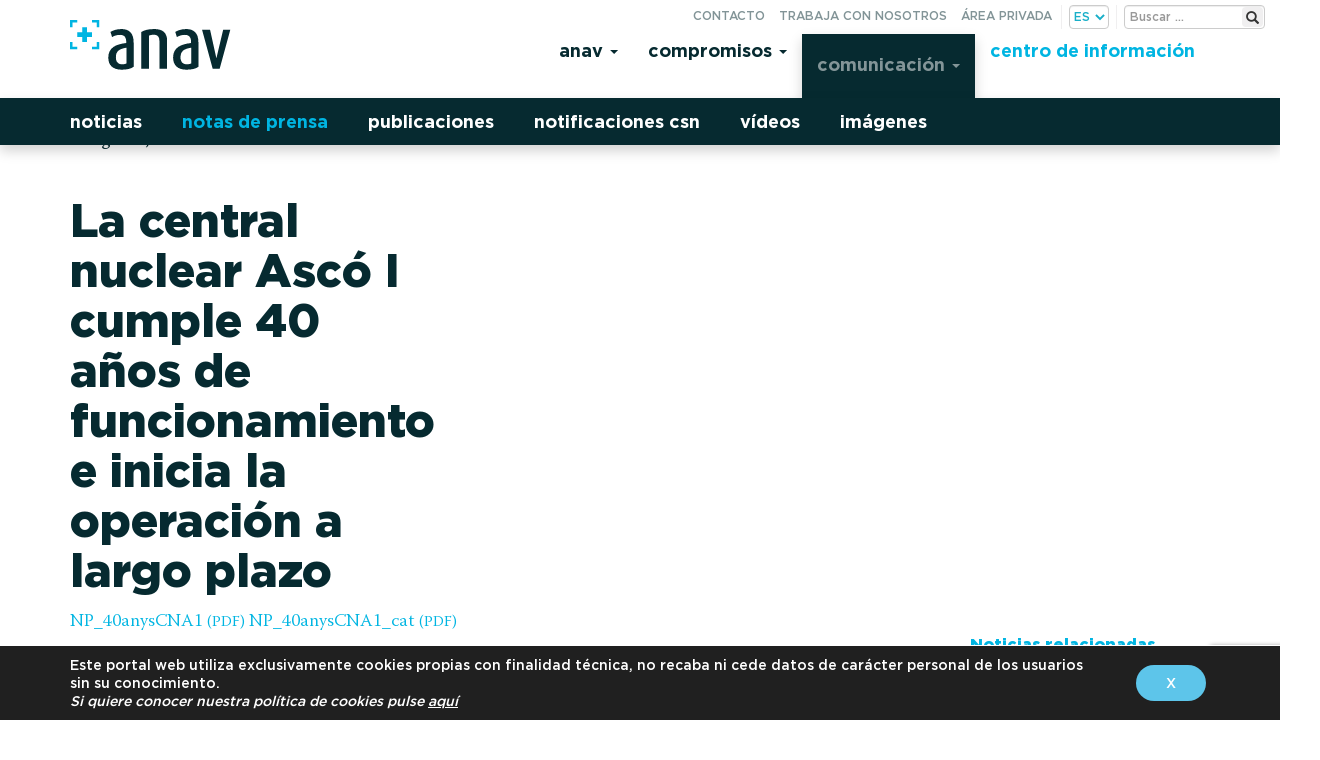

--- FILE ---
content_type: text/html; charset=UTF-8
request_url: https://www.anav.es/press_releases/la-central-nuclear-asco-i-cumple-40-anos-de-funcionamiento-e-inicia-la-operacion-a-largo-plazo/
body_size: 12986
content:

<!doctype html>
<html lang="es">
  <head>
  <meta charset="utf-8">
  <meta http-equiv="x-ua-compatible" content="ie=edge">
  <meta name="viewport" content="width=device-width, initial-scale=1">

  <link rel="apple-touch-icon" sizes="57x57" href="https://www.anav.es/app/themes/anav/dist/images/favicon/apple-icon-57x57.png">
  <link rel="apple-touch-icon" sizes="60x60" href="https://www.anav.es/app/themes/anav/dist/images/favicon/apple-icon-60x60.png">
  <link rel="apple-touch-icon" sizes="72x72" href="https://www.anav.es/app/themes/anav/dist/images/favicon/apple-icon-72x72.png">
  <link rel="apple-touch-icon" sizes="76x76" href="https://www.anav.es/app/themes/anav/dist/images/favicon/apple-icon-76x76.png">
  <link rel="apple-touch-icon" sizes="114x114" href="https://www.anav.es/app/themes/anav/dist/images/favicon/apple-icon-114x114.png">
  <link rel="apple-touch-icon" sizes="120x120" href="https://www.anav.es/app/themes/anav/dist/images/favicon/apple-icon-120x120.png">
  <link rel="apple-touch-icon" sizes="144x144" href="https://www.anav.es/app/themes/anav/dist/images/favicon/apple-icon-144x144.png">
  <link rel="apple-touch-icon" sizes="152x152" href="https://www.anav.es/app/themes/anav/dist/images/favicon/apple-icon-152x152.png">
  <link rel="apple-touch-icon" sizes="180x180" href="https://www.anav.es/app/themes/anav/dist/images/favicon/apple-icon-180x180.png">
  <link rel="icon" type="image/png" sizes="192x192"  href="https://www.anav.es/app/themes/anav/dist/images/favicon/android-icon-192x192.png">
  <link rel="icon" type="image/png" sizes="32x32" href="https://www.anav.es/app/themes/anav/dist/images/favicon/favicon-32x32.png">
  <link rel="icon" type="image/png" sizes="96x96" href="https://www.anav.es/app/themes/anav/dist/images/favicon/favicon-96x96.png">
  <link rel="icon" type="image/png" sizes="16x16" href="https://www.anav.es/app/themes/anav/dist/images/favicon/favicon-16x16.png">
  <link rel="manifest" href="https://www.anav.es/app/themes/anav/dist/images/favicon/manifest.json">
  <meta name="msapplication-TileColor" content="#5dc5ea">
  <meta name="msapplication-TileImage" content="https://www.anav.es/app/themes/anav/dist/images/favicon/ms-icon-144x144.png">
  <meta name="theme-color" content="#5dc5ea">

  <meta name='robots' content='index, follow, max-image-preview:large, max-snippet:-1, max-video-preview:-1' />
	<style>img:is([sizes="auto" i], [sizes^="auto," i]) { contain-intrinsic-size: 3000px 1500px }</style>
	
	
	<title>La central nuclear Ascó I cumple 40 años de funcionamiento e inicia la operación a largo plazo - ANAV</title>
	<link rel="canonical" href="https://www.anav.es/press_releases/la-central-nuclear-asco-i-cumple-40-anos-de-funcionamiento-e-inicia-la-operacion-a-largo-plazo/" />
	<meta property="og:locale" content="es_ES" />
	<meta property="og:type" content="article" />
	<meta property="og:title" content="La central nuclear Ascó I cumple 40 años de funcionamiento e inicia la operación a largo plazo - ANAV" />
	<meta property="og:description" content="NP_40anysCNA1 (PDF) NP_40anysCNA1_cat (PDF)" />
	<meta property="og:url" content="https://www.anav.es/press_releases/la-central-nuclear-asco-i-cumple-40-anos-de-funcionamiento-e-inicia-la-operacion-a-largo-plazo/" />
	<meta property="og:site_name" content="ANAV" />
	<meta name="twitter:card" content="summary_large_image" />
	<meta name="twitter:label1" content="Tiempo de lectura" />
	<meta name="twitter:data1" content="1 minuto" />
	<script type="application/ld+json" class="yoast-schema-graph">{"@context":"https://schema.org","@graph":[{"@type":"WebPage","@id":"https://www.anav.es/press_releases/la-central-nuclear-asco-i-cumple-40-anos-de-funcionamiento-e-inicia-la-operacion-a-largo-plazo/","url":"https://www.anav.es/press_releases/la-central-nuclear-asco-i-cumple-40-anos-de-funcionamiento-e-inicia-la-operacion-a-largo-plazo/","name":"La central nuclear Ascó I cumple 40 años de funcionamiento e inicia la operación a largo plazo - ANAV","isPartOf":{"@id":"https://www.anav.es/es/#website"},"datePublished":"2023-08-31T16:02:58+00:00","breadcrumb":{"@id":"https://www.anav.es/press_releases/la-central-nuclear-asco-i-cumple-40-anos-de-funcionamiento-e-inicia-la-operacion-a-largo-plazo/#breadcrumb"},"inLanguage":"es","potentialAction":[{"@type":"ReadAction","target":["https://www.anav.es/press_releases/la-central-nuclear-asco-i-cumple-40-anos-de-funcionamiento-e-inicia-la-operacion-a-largo-plazo/"]}]},{"@type":"BreadcrumbList","@id":"https://www.anav.es/press_releases/la-central-nuclear-asco-i-cumple-40-anos-de-funcionamiento-e-inicia-la-operacion-a-largo-plazo/#breadcrumb","itemListElement":[{"@type":"ListItem","position":1,"name":"Portada","item":"https://www.anav.es/es/"},{"@type":"ListItem","position":2,"name":"Notas de prensa","item":"https://www.anav.es/press_releases/"},{"@type":"ListItem","position":3,"name":"La central nuclear Ascó I cumple 40 años de funcionamiento e inicia la operación a largo plazo"}]},{"@type":"WebSite","@id":"https://www.anav.es/es/#website","url":"https://www.anav.es/es/","name":"ANAV","description":"Asociación Nuclear Ascó Vandellós II A.I.E.","potentialAction":[{"@type":"SearchAction","target":{"@type":"EntryPoint","urlTemplate":"https://www.anav.es/es/search/{search_term_string}"},"query-input":{"@type":"PropertyValueSpecification","valueRequired":true,"valueName":"search_term_string"}}],"inLanguage":"es"}]}</script>
	


<link rel='dns-prefetch' href='//code.jquery.com' />
<style id='safe-svg-svg-icon-style-inline-css' type='text/css'>
.safe-svg-cover{text-align:center}.safe-svg-cover .safe-svg-inside{display:inline-block;max-width:100%}.safe-svg-cover svg{fill:currentColor;height:100%;max-height:100%;max-width:100%;width:100%}

</style>
<link rel="stylesheet" href="/app/plugins/contact-form-7/includes/css/styles.css?ver=6.1.1">
<link rel="stylesheet" href="/app/plugins/revslider/public/assets/css/settings.css?ver=5.4.6">
<style id='rs-plugin-settings-inline-css' type='text/css'>
#rs-demo-id {}
</style>
<link rel="stylesheet" href="/app/plugins/extra-nano/assets/css/lity.min.css?ver=1.0">
<link rel="stylesheet" href="/app/themes/anav/dist/styles/main-20220720-40.css">
<link rel="stylesheet" href="/app/themes/anav/style.css?ver=1.0.0">
<link rel="stylesheet" href="/app/plugins/user-access-manager/assets/css/uamLoginForm.css?ver=2.2.25" media="screen">
<link rel="stylesheet" href="/app/plugins/sassy-social-share/public/css/sassy-social-share-public.css?ver=3.3.79">
<style id='heateor_sss_frontend_css-inline-css' type='text/css'>
.heateor_sss_button_instagram span.heateor_sss_svg,a.heateor_sss_instagram span.heateor_sss_svg{background:radial-gradient(circle at 30% 107%,#fdf497 0,#fdf497 5%,#fd5949 45%,#d6249f 60%,#285aeb 90%)}.heateor_sss_horizontal_sharing .heateor_sss_svg,.heateor_sss_standard_follow_icons_container .heateor_sss_svg{color:#fff;border-width:0px;border-style:solid;border-color:transparent}.heateor_sss_horizontal_sharing .heateorSssTCBackground{color:#666}.heateor_sss_horizontal_sharing span.heateor_sss_svg:hover,.heateor_sss_standard_follow_icons_container span.heateor_sss_svg:hover{border-color:transparent;}.heateor_sss_vertical_sharing span.heateor_sss_svg,.heateor_sss_floating_follow_icons_container span.heateor_sss_svg{color:#fff;border-width:0px;border-style:solid;border-color:transparent;}.heateor_sss_vertical_sharing .heateorSssTCBackground{color:#666;}.heateor_sss_vertical_sharing span.heateor_sss_svg:hover,.heateor_sss_floating_follow_icons_container span.heateor_sss_svg:hover{border-color:transparent;}@media screen and (max-width:783px) {.heateor_sss_vertical_sharing{display:none!important}}
</style>
<link rel="stylesheet" href="/app/uploads/js_composer/custom.css?ver=5.2.1">
<link rel="stylesheet" href="/app/plugins/wp-featherlight/css/wp-featherlight.min.css?ver=1.3.4">
<link rel="stylesheet" href="/app/plugins/mpc-massive/assets/css/mpc-styles.css?ver=6.8.3">
<link rel="stylesheet" href="/app/plugins/gdpr-cookie-compliance/dist/styles/gdpr-main-nf.css?ver=5.0.7">
<style id='moove_gdpr_frontend-inline-css' type='text/css'>
				#moove_gdpr_cookie_modal .moove-gdpr-modal-content .moove-gdpr-tab-main h3.tab-title, 
				#moove_gdpr_cookie_modal .moove-gdpr-modal-content .moove-gdpr-tab-main span.tab-title,
				#moove_gdpr_cookie_modal .moove-gdpr-modal-content .moove-gdpr-modal-left-content #moove-gdpr-menu li a, 
				#moove_gdpr_cookie_modal .moove-gdpr-modal-content .moove-gdpr-modal-left-content #moove-gdpr-menu li button,
				#moove_gdpr_cookie_modal .moove-gdpr-modal-content .moove-gdpr-modal-left-content .moove-gdpr-branding-cnt a,
				#moove_gdpr_cookie_modal .moove-gdpr-modal-content .moove-gdpr-modal-footer-content .moove-gdpr-button-holder a.mgbutton, 
				#moove_gdpr_cookie_modal .moove-gdpr-modal-content .moove-gdpr-modal-footer-content .moove-gdpr-button-holder button.mgbutton,
				#moove_gdpr_cookie_modal .cookie-switch .cookie-slider:after, 
				#moove_gdpr_cookie_modal .cookie-switch .slider:after, 
				#moove_gdpr_cookie_modal .switch .cookie-slider:after, 
				#moove_gdpr_cookie_modal .switch .slider:after,
				#moove_gdpr_cookie_info_bar .moove-gdpr-info-bar-container .moove-gdpr-info-bar-content p, 
				#moove_gdpr_cookie_info_bar .moove-gdpr-info-bar-container .moove-gdpr-info-bar-content p a,
				#moove_gdpr_cookie_info_bar .moove-gdpr-info-bar-container .moove-gdpr-info-bar-content a.mgbutton, 
				#moove_gdpr_cookie_info_bar .moove-gdpr-info-bar-container .moove-gdpr-info-bar-content button.mgbutton,
				#moove_gdpr_cookie_modal .moove-gdpr-modal-content .moove-gdpr-tab-main .moove-gdpr-tab-main-content h1, 
				#moove_gdpr_cookie_modal .moove-gdpr-modal-content .moove-gdpr-tab-main .moove-gdpr-tab-main-content h2, 
				#moove_gdpr_cookie_modal .moove-gdpr-modal-content .moove-gdpr-tab-main .moove-gdpr-tab-main-content h3, 
				#moove_gdpr_cookie_modal .moove-gdpr-modal-content .moove-gdpr-tab-main .moove-gdpr-tab-main-content h4, 
				#moove_gdpr_cookie_modal .moove-gdpr-modal-content .moove-gdpr-tab-main .moove-gdpr-tab-main-content h5, 
				#moove_gdpr_cookie_modal .moove-gdpr-modal-content .moove-gdpr-tab-main .moove-gdpr-tab-main-content h6,
				#moove_gdpr_cookie_modal .moove-gdpr-modal-content.moove_gdpr_modal_theme_v2 .moove-gdpr-modal-title .tab-title,
				#moove_gdpr_cookie_modal .moove-gdpr-modal-content.moove_gdpr_modal_theme_v2 .moove-gdpr-tab-main h3.tab-title, 
				#moove_gdpr_cookie_modal .moove-gdpr-modal-content.moove_gdpr_modal_theme_v2 .moove-gdpr-tab-main span.tab-title,
				#moove_gdpr_cookie_modal .moove-gdpr-modal-content.moove_gdpr_modal_theme_v2 .moove-gdpr-branding-cnt a {
					font-weight: inherit				}
			#moove_gdpr_cookie_modal,#moove_gdpr_cookie_info_bar,.gdpr_cookie_settings_shortcode_content{font-family:inherit}#moove_gdpr_save_popup_settings_button{background-color:#373737;color:#fff}#moove_gdpr_save_popup_settings_button:hover{background-color:#000}#moove_gdpr_cookie_info_bar .moove-gdpr-info-bar-container .moove-gdpr-info-bar-content a.mgbutton,#moove_gdpr_cookie_info_bar .moove-gdpr-info-bar-container .moove-gdpr-info-bar-content button.mgbutton{background-color:#5dc5ea}#moove_gdpr_cookie_modal .moove-gdpr-modal-content .moove-gdpr-modal-footer-content .moove-gdpr-button-holder a.mgbutton,#moove_gdpr_cookie_modal .moove-gdpr-modal-content .moove-gdpr-modal-footer-content .moove-gdpr-button-holder button.mgbutton,.gdpr_cookie_settings_shortcode_content .gdpr-shr-button.button-green{background-color:#5dc5ea;border-color:#5dc5ea}#moove_gdpr_cookie_modal .moove-gdpr-modal-content .moove-gdpr-modal-footer-content .moove-gdpr-button-holder a.mgbutton:hover,#moove_gdpr_cookie_modal .moove-gdpr-modal-content .moove-gdpr-modal-footer-content .moove-gdpr-button-holder button.mgbutton:hover,.gdpr_cookie_settings_shortcode_content .gdpr-shr-button.button-green:hover{background-color:#fff;color:#5dc5ea}#moove_gdpr_cookie_modal .moove-gdpr-modal-content .moove-gdpr-modal-close i,#moove_gdpr_cookie_modal .moove-gdpr-modal-content .moove-gdpr-modal-close span.gdpr-icon{background-color:#5dc5ea;border:1px solid #5dc5ea}#moove_gdpr_cookie_info_bar span.change-settings-button.focus-g,#moove_gdpr_cookie_info_bar span.change-settings-button:focus,#moove_gdpr_cookie_info_bar button.change-settings-button.focus-g,#moove_gdpr_cookie_info_bar button.change-settings-button:focus{-webkit-box-shadow:0 0 1px 3px #5dc5ea;-moz-box-shadow:0 0 1px 3px #5dc5ea;box-shadow:0 0 1px 3px #5dc5ea}#moove_gdpr_cookie_modal .moove-gdpr-modal-content .moove-gdpr-modal-close i:hover,#moove_gdpr_cookie_modal .moove-gdpr-modal-content .moove-gdpr-modal-close span.gdpr-icon:hover,#moove_gdpr_cookie_info_bar span[data-href]>u.change-settings-button{color:#5dc5ea}#moove_gdpr_cookie_modal .moove-gdpr-modal-content .moove-gdpr-modal-left-content #moove-gdpr-menu li.menu-item-selected a span.gdpr-icon,#moove_gdpr_cookie_modal .moove-gdpr-modal-content .moove-gdpr-modal-left-content #moove-gdpr-menu li.menu-item-selected button span.gdpr-icon{color:inherit}#moove_gdpr_cookie_modal .moove-gdpr-modal-content .moove-gdpr-modal-left-content #moove-gdpr-menu li a span.gdpr-icon,#moove_gdpr_cookie_modal .moove-gdpr-modal-content .moove-gdpr-modal-left-content #moove-gdpr-menu li button span.gdpr-icon{color:inherit}#moove_gdpr_cookie_modal .gdpr-acc-link{line-height:0;font-size:0;color:transparent;position:absolute}#moove_gdpr_cookie_modal .moove-gdpr-modal-content .moove-gdpr-modal-close:hover i,#moove_gdpr_cookie_modal .moove-gdpr-modal-content .moove-gdpr-modal-left-content #moove-gdpr-menu li a,#moove_gdpr_cookie_modal .moove-gdpr-modal-content .moove-gdpr-modal-left-content #moove-gdpr-menu li button,#moove_gdpr_cookie_modal .moove-gdpr-modal-content .moove-gdpr-modal-left-content #moove-gdpr-menu li button i,#moove_gdpr_cookie_modal .moove-gdpr-modal-content .moove-gdpr-modal-left-content #moove-gdpr-menu li a i,#moove_gdpr_cookie_modal .moove-gdpr-modal-content .moove-gdpr-tab-main .moove-gdpr-tab-main-content a:hover,#moove_gdpr_cookie_info_bar.moove-gdpr-dark-scheme .moove-gdpr-info-bar-container .moove-gdpr-info-bar-content a.mgbutton:hover,#moove_gdpr_cookie_info_bar.moove-gdpr-dark-scheme .moove-gdpr-info-bar-container .moove-gdpr-info-bar-content button.mgbutton:hover,#moove_gdpr_cookie_info_bar.moove-gdpr-dark-scheme .moove-gdpr-info-bar-container .moove-gdpr-info-bar-content a:hover,#moove_gdpr_cookie_info_bar.moove-gdpr-dark-scheme .moove-gdpr-info-bar-container .moove-gdpr-info-bar-content button:hover,#moove_gdpr_cookie_info_bar.moove-gdpr-dark-scheme .moove-gdpr-info-bar-container .moove-gdpr-info-bar-content span.change-settings-button:hover,#moove_gdpr_cookie_info_bar.moove-gdpr-dark-scheme .moove-gdpr-info-bar-container .moove-gdpr-info-bar-content button.change-settings-button:hover,#moove_gdpr_cookie_info_bar.moove-gdpr-dark-scheme .moove-gdpr-info-bar-container .moove-gdpr-info-bar-content u.change-settings-button:hover,#moove_gdpr_cookie_info_bar span[data-href]>u.change-settings-button,#moove_gdpr_cookie_info_bar.moove-gdpr-dark-scheme .moove-gdpr-info-bar-container .moove-gdpr-info-bar-content a.mgbutton.focus-g,#moove_gdpr_cookie_info_bar.moove-gdpr-dark-scheme .moove-gdpr-info-bar-container .moove-gdpr-info-bar-content button.mgbutton.focus-g,#moove_gdpr_cookie_info_bar.moove-gdpr-dark-scheme .moove-gdpr-info-bar-container .moove-gdpr-info-bar-content a.focus-g,#moove_gdpr_cookie_info_bar.moove-gdpr-dark-scheme .moove-gdpr-info-bar-container .moove-gdpr-info-bar-content button.focus-g,#moove_gdpr_cookie_info_bar.moove-gdpr-dark-scheme .moove-gdpr-info-bar-container .moove-gdpr-info-bar-content a.mgbutton:focus,#moove_gdpr_cookie_info_bar.moove-gdpr-dark-scheme .moove-gdpr-info-bar-container .moove-gdpr-info-bar-content button.mgbutton:focus,#moove_gdpr_cookie_info_bar.moove-gdpr-dark-scheme .moove-gdpr-info-bar-container .moove-gdpr-info-bar-content a:focus,#moove_gdpr_cookie_info_bar.moove-gdpr-dark-scheme .moove-gdpr-info-bar-container .moove-gdpr-info-bar-content button:focus,#moove_gdpr_cookie_info_bar.moove-gdpr-dark-scheme .moove-gdpr-info-bar-container .moove-gdpr-info-bar-content span.change-settings-button.focus-g,span.change-settings-button:focus,button.change-settings-button.focus-g,button.change-settings-button:focus,#moove_gdpr_cookie_info_bar.moove-gdpr-dark-scheme .moove-gdpr-info-bar-container .moove-gdpr-info-bar-content u.change-settings-button.focus-g,#moove_gdpr_cookie_info_bar.moove-gdpr-dark-scheme .moove-gdpr-info-bar-container .moove-gdpr-info-bar-content u.change-settings-button:focus{color:#5dc5ea}#moove_gdpr_cookie_modal .moove-gdpr-branding.focus-g span,#moove_gdpr_cookie_modal .moove-gdpr-modal-content .moove-gdpr-tab-main a.focus-g{color:#5dc5ea}#moove_gdpr_cookie_modal.gdpr_lightbox-hide{display:none}#moove_gdpr_cookie_info_bar.gdpr-full-screen-infobar .moove-gdpr-info-bar-container .moove-gdpr-info-bar-content .moove-gdpr-cookie-notice p a{color:#5dc5ea!important}
</style>
<link rel="stylesheet" href="/app/plugins/gdpr-cookie-compliance-addon/assets/css/gdpr_cc_addon.css?ver=3.1.1">
<script type="text/javascript" src="https://code.jquery.com/jquery-3.7.1.min.js" id="jquery-js"></script>
<script>(window.jQuery && jQuery.noConflict()) || document.write('<script src="/wp-includes/js/jquery/jquery.js"><\/script>')</script>
<script type="text/javascript" src="/app/plugins/revslider/public/assets/js/jquery.themepunch.tools.min.js?ver=5.4.6" id="tp-tools-js"></script>
<script type="text/javascript" src="/app/plugins/revslider/public/assets/js/jquery.themepunch.revolution.min.js?ver=5.4.6" id="revmin-js"></script>
<script type="text/javascript" src="/app/plugins/rrj-advanced-charts/assets/libs/ChartJs/Chart.min.js?ver=2.6.0" id="rrj-chartjs-js"></script>
<script type="text/javascript" src="/app/plugins/rrj-advanced-charts/assets/js/chart-controller.js?ver=1.1.2" id="rrj-charts-js"></script>
<meta name="generator" content="Powered by Visual Composer - drag and drop page builder for WordPress."/>
<!--[if lte IE 9]><link rel="stylesheet" type="text/css" href="https://www.anav.es/app/plugins/js_composer/assets/css/vc_lte_ie9.min.css" media="screen"><![endif]--><meta name="generator" content="Powered by Slider Revolution 5.4.6 - responsive, Mobile-Friendly Slider Plugin for WordPress with comfortable drag and drop interface." />
<script type="text/javascript">function setREVStartSize(e){
				try{ var i=jQuery(window).width(),t=9999,r=0,n=0,l=0,f=0,s=0,h=0;					
					if(e.responsiveLevels&&(jQuery.each(e.responsiveLevels,function(e,f){f>i&&(t=r=f,l=e),i>f&&f>r&&(r=f,n=e)}),t>r&&(l=n)),f=e.gridheight[l]||e.gridheight[0]||e.gridheight,s=e.gridwidth[l]||e.gridwidth[0]||e.gridwidth,h=i/s,h=h>1?1:h,f=Math.round(h*f),"fullscreen"==e.sliderLayout){var u=(e.c.width(),jQuery(window).height());if(void 0!=e.fullScreenOffsetContainer){var c=e.fullScreenOffsetContainer.split(",");if (c) jQuery.each(c,function(e,i){u=jQuery(i).length>0?u-jQuery(i).outerHeight(!0):u}),e.fullScreenOffset.split("%").length>1&&void 0!=e.fullScreenOffset&&e.fullScreenOffset.length>0?u-=jQuery(window).height()*parseInt(e.fullScreenOffset,0)/100:void 0!=e.fullScreenOffset&&e.fullScreenOffset.length>0&&(u-=parseInt(e.fullScreenOffset,0))}f=u}else void 0!=e.minHeight&&f<e.minHeight&&(f=e.minHeight);e.c.closest(".rev_slider_wrapper").css({height:f})					
				}catch(d){console.log("Failure at Presize of Slider:"+d)}
			};</script>
<noscript><style type="text/css"> .wpb_animate_when_almost_visible { opacity: 1; }</style></noscript></head>
  <body data-rsssl=1 class="wp-singular press_releases-template-default single single-press_releases postid-44374 wp-theme-anav wp-featherlight-captions la-central-nuclear-asco-i-cumple-40-anos-de-funcionamiento-e-inicia-la-operacion-a-largo-plazo wpb-js-composer js-comp-ver-5.2.1 vc_responsive">
    <div class="loading-overlay">
    </div>
    <!--[if IE]>
      <div class="alert alert-warning">
        Estás usando un navegador <strong>antiguo</strong>. Por favor <a href="http://browsehappy.com/">actualízalo</a> para mejorar tu experiencia.      </div>
    <![endif]-->
    
<header class="banner navbar" id="header-top">
  <div class="av__utils">
    <div class="av__utils-form">
          <form class="search-form form-inline" method="post" id="searchform" action="https://www.anav.es/es/">
        <label for="s" class="assistive-text">Buscar:</label>
        <input type="text" class="search-field" name="s" id="s" placeholder="Buscar &hellip;" />
        <button type="submit" class="search-submit" name="submit" id="searchsubmit"><span class="glyphicon glyphicon-search" aria-hidden="true"></span><small>Buscar</small></button>
    </form>    </div>
    <ul id="menu-secondary-navigation" class="nav nav-pills" >
      <li class="only-m menu-item menu-contacto"><a href="https://www.anav.es/es/contacto/">Contacto</a></li>
<li class="menu-item menu-trabaja-con-nosotros"><a href="https://www.anav.es/es/ofertas-de-trabajo/">Trabaja con nosotros</a></li>
<li class="menu-item menu-area-privada"><a href="https://www.anav.es/es/area-privada/">Área privada</a></li>
<li class="only-mt menu-item menu-buscar"><a href="https://www.anav.es/es/buscador/">Buscar</a></li>
      <li class="lang_choice">
        <select name="lang_choice_1" id="lang_choice_1" class="pll-switcher-select">
	<option value="https://www.anav.es/es/" lang="es-ES" data-lang="{&quot;id&quot;:0,&quot;name&quot;:&quot;es&quot;,&quot;slug&quot;:&quot;es&quot;,&quot;dir&quot;:0}">es</option>
	<option value="https://www.anav.es/ca/" lang="ca" data-lang="{&quot;id&quot;:0,&quot;name&quot;:&quot;ca&quot;,&quot;slug&quot;:&quot;ca&quot;,&quot;dir&quot;:0}">ca</option>
	<option value="https://www.anav.es/en/" lang="en-US" data-lang="{&quot;id&quot;:0,&quot;name&quot;:&quot;en&quot;,&quot;slug&quot;:&quot;en&quot;,&quot;dir&quot;:0}">en</option>

</select>
<script type="text/javascript">
					document.getElementById( "lang_choice_1" ).addEventListener( "change", function ( event ) { location.href = event.currentTarget.value; } )
				</script>      </li>
    </ul>
  </div>
  <div class="container av__header">
    <div class="navbar-header">
      <button type="button" class="navbar-toggle" data-toggle="collapse" data-target=".navbar-collapse">
        <span class="sr-only">Toggle navigation</span>
        <span class="icon-bar"></span>
        <span class="icon-bar"></span>
        <span class="icon-bar"></span>
      </button>
      <a class="brand navbar-brand" href="https://www.anav.es"><img src="https://www.anav.es/app/themes/anav/dist/images/anav_new.svg" alt="ANAV"></a>
    </div>
    <nav class="nav-primary collapse navbar-collapse pull-right">
      <ul id="menu-principal-es" class="nav navbar-nav"><li itemscope="itemscope" itemtype="https://www.schema.org/SiteNavigationElement" class="menu-item menu-anav dropdown"><a title="Anav" href="#" data-toggle="dropdown" class="dropdown-toggle" aria-haspopup="true">Anav <span class="caret"></span></a>
<ul role="menu" class=" dropdown-menu" >
	<li itemscope="itemscope" itemtype="https://www.schema.org/SiteNavigationElement" class="menu-item menu-generacion-verde"><a title="Generación verde" href="https://www.anav.es/es/anav/generacion-verde/">Generación verde</a></li>
	<li itemscope="itemscope" itemtype="https://www.schema.org/SiteNavigationElement" class="menu-item menu-energia-positiva"><a title="Energía positiva" href="https://www.anav.es/es/anav/energia-positiva/">Energía positiva</a></li>
	<li itemscope="itemscope" itemtype="https://www.schema.org/SiteNavigationElement" class="menu-item menu-instalaciones"><a title="Instalaciones" href="https://www.anav.es/es/anav/instalaciones/">Instalaciones</a></li>
	<li itemscope="itemscope" itemtype="https://www.schema.org/SiteNavigationElement" class="menu-item menu-esquema"><a title="Esquema" href="https://www.anav.es/es/anav/esquema/">Esquema</a></li>
</ul>
</li>
<li itemscope="itemscope" itemtype="https://www.schema.org/SiteNavigationElement" class="menu-item menu-compromisos dropdown"><a title="Compromisos" href="#" data-toggle="dropdown" class="dropdown-toggle" aria-haspopup="true">Compromisos <span class="caret"></span></a>
<ul role="menu" class=" dropdown-menu" >
	<li itemscope="itemscope" itemtype="https://www.schema.org/SiteNavigationElement" class="menu-item menu-seguridad"><a title="Seguridad" href="https://www.anav.es/es/compromisos/seguridad/">Seguridad</a></li>
	<li itemscope="itemscope" itemtype="https://www.schema.org/SiteNavigationElement" class="menu-item menu-fiabilidad"><a title="Fiabilidad" href="https://www.anav.es/es/compromisos/fiabilidad/">Fiabilidad</a></li>
	<li itemscope="itemscope" itemtype="https://www.schema.org/SiteNavigationElement" class="menu-item menu-mejora-continua"><a title="Mejora continua" href="https://www.anav.es/es/compromisos/mejora-continua/">Mejora continua</a></li>
	<li itemscope="itemscope" itemtype="https://www.schema.org/SiteNavigationElement" class="menu-item menu-medio-ambiente"><a title="Medio Ambiente" href="https://www.anav.es/es/compromisos/medio-ambiente/">Medio Ambiente</a></li>
	<li itemscope="itemscope" itemtype="https://www.schema.org/SiteNavigationElement" class="menu-item menu-personas"><a title="Personas" href="https://www.anav.es/es/compromisos/personas/">Personas</a></li>
	<li itemscope="itemscope" itemtype="https://www.schema.org/SiteNavigationElement" class="menu-item menu-integridad"><a title="Integridad" href="https://www.anav.es/es/compromisos/integridad/">Integridad</a></li>
	<li itemscope="itemscope" itemtype="https://www.schema.org/SiteNavigationElement" class="menu-item menu-ods"><a title="ODS" href="https://www.anav.es/es/compromisos/ods/">ODS</a></li>
</ul>
</li>
<li itemscope="itemscope" itemtype="https://www.schema.org/SiteNavigationElement" class="active pre-active menu-item menu-comunicacion dropdown"><a title="Comunicación" href="#" data-toggle="dropdown" class="dropdown-toggle" aria-haspopup="true">Comunicación <span class="caret"></span></a>
<ul role="menu" class=" dropdown-menu" >
	<li itemscope="itemscope" itemtype="https://www.schema.org/SiteNavigationElement" class="menu-item menu-noticias"><a title="Noticias" href="https://www.anav.es/es/news/">Noticias</a></li>
	<li itemscope="itemscope" itemtype="https://www.schema.org/SiteNavigationElement" class="active menu-item menu-notas-de-prensa"><a title="Notas de prensa" href="https://www.anav.es/press_releases/">Notas de prensa</a></li>
	<li itemscope="itemscope" itemtype="https://www.schema.org/SiteNavigationElement" class="menu-item menu-publicaciones"><a title="Publicaciones" href="https://www.anav.es/publications/">Publicaciones</a></li>
	<li itemscope="itemscope" itemtype="https://www.schema.org/SiteNavigationElement" class="menu-item menu-notificaciones-csn"><a title="Notificaciones CSN" href="https://www.anav.es/csn_notifications/">Notificaciones CSN</a></li>
	<li itemscope="itemscope" itemtype="https://www.schema.org/SiteNavigationElement" class="menu-item menu-videos"><a title="Vídeos" href="https://www.anav.es/es/sala-de-prensa/videos/">Vídeos</a></li>
	<li itemscope="itemscope" itemtype="https://www.schema.org/SiteNavigationElement" class="menu-item menu-imagenes"><a title="Imágenes" href="https://www.anav.es/es/sala-de-prensa/imagenes/">Imágenes</a></li>
</ul>
</li>
<li itemscope="itemscope" itemtype="https://www.schema.org/SiteNavigationElement" class="hl-color-menu menu-item menu-centro-de-informacion dropdown dropdown-solo"><a title="Centro de información" href="https://www.anav.es/es/centro-de-informacion/" data-toggle="dropdown" class="dropdown-toggle" aria-haspopup="true">Centro de información</a><ul role="menu" class=" dropdown-menu"></ul></li>
</ul>    </nav>
  </div>
</header>        <div class="wrap container" role="document">
          <div class="content row">
        <main class="main">
            <article class="post-44374 press_releases type-press_releases status-publish hentry">

    <div class="">
      <div class="row">
        <div class="image col-md-8 col-md-push-4">
                  </div>
        <header class="col-md-4 col-md-pull-8">
          <div class="back">
            <a class="back-link" href="https://www.anav.es/press_releases/">&larr; Volver</a>
          </div>
          <time class="updated" datetime="2023-08-31T16:02:58+00:00">31 agosto, 2023</time>

<p class="av__cat-tags">
    <span class="categories">
            </span>
</p>
          <h1 class="entry-title">La central nuclear Ascó I cumple 40 años de funcionamiento e inicia la operación a largo plazo</h1>
        </header>
      </div>
      <div class="row">
        <div class="text col-md-9">
          <div class="entry-content">
            <p><a href="https://www.anav.es/app/uploads/2023/08/NP_40anysCNA1.pdf" class="icon-pdf">NP_40anysCNA1 <small>(PDF)</small></a> <a href="https://www.anav.es/app/uploads/2023/08/NP_40anysCNA1_cat.pdf" class="icon-pdf">NP_40anysCNA1_cat <small>(PDF)</small></a></p>
          </div>
          <div class="heateor_sss_sharing_container heateor_sss_horizontal_sharing" data-heateor-ss-offset="0" data-heateor-sss-href='https://www.anav.es/press_releases/la-central-nuclear-asco-i-cumple-40-anos-de-funcionamiento-e-inicia-la-operacion-a-largo-plazo/'><div class="heateor_sss_sharing_ul"><a aria-label="Facebook" class="heateor_sss_facebook" href="https://www.facebook.com/sharer/sharer.php?u=https%3A%2F%2Fwww.anav.es%2Fpress_releases%2Fla-central-nuclear-asco-i-cumple-40-anos-de-funcionamiento-e-inicia-la-operacion-a-largo-plazo%2F" title="Facebook" rel="nofollow noopener" target="_blank" style="font-size:32px!important;box-shadow:none;display:inline-block;vertical-align:middle"><span class="heateor_sss_svg" style="background-color:#0765FE;width:30px;height:30px;border-radius:999px;display:inline-block;opacity:1;float:left;font-size:32px;box-shadow:none;display:inline-block;font-size:16px;padding:0 4px;vertical-align:middle;background-repeat:repeat;overflow:hidden;padding:0;cursor:pointer;box-sizing:content-box"><svg style="display:block;border-radius:999px;" focusable="false" aria-hidden="true" xmlns="http://www.w3.org/2000/svg" width="100%" height="100%" viewBox="0 0 32 32"><path fill="#fff" d="M28 16c0-6.627-5.373-12-12-12S4 9.373 4 16c0 5.628 3.875 10.35 9.101 11.647v-7.98h-2.474V16H13.1v-1.58c0-4.085 1.849-5.978 5.859-5.978.76 0 2.072.15 2.608.298v3.325c-.283-.03-.775-.045-1.386-.045-1.967 0-2.728.745-2.728 2.683V16h3.92l-.673 3.667h-3.247v8.245C23.395 27.195 28 22.135 28 16Z"></path></svg></span></a><a aria-label="Twitter" class="heateor_sss_button_twitter" href="https://twitter.com/intent/tweet?text=La%20central%20nuclear%20Asc%C3%B3%20I%20cumple%2040%20a%C3%B1os%20de%20funcionamiento%20e%20inicia%20la%20operaci%C3%B3n%20a%20largo%20plazo&url=https%3A%2F%2Fwww.anav.es%2Fpress_releases%2Fla-central-nuclear-asco-i-cumple-40-anos-de-funcionamiento-e-inicia-la-operacion-a-largo-plazo%2F" title="Twitter" rel="nofollow noopener" target="_blank" style="font-size:32px!important;box-shadow:none;display:inline-block;vertical-align:middle"><span class="heateor_sss_svg heateor_sss_s__default heateor_sss_s_twitter" style="background-color:#55acee;width:30px;height:30px;border-radius:999px;display:inline-block;opacity:1;float:left;font-size:32px;box-shadow:none;display:inline-block;font-size:16px;padding:0 4px;vertical-align:middle;background-repeat:repeat;overflow:hidden;padding:0;cursor:pointer;box-sizing:content-box"><svg style="display:block;border-radius:999px;" focusable="false" aria-hidden="true" xmlns="http://www.w3.org/2000/svg" width="100%" height="100%" viewBox="-4 -4 39 39"><path d="M28 8.557a9.913 9.913 0 0 1-2.828.775 4.93 4.93 0 0 0 2.166-2.725 9.738 9.738 0 0 1-3.13 1.194 4.92 4.92 0 0 0-3.593-1.55 4.924 4.924 0 0 0-4.794 6.049c-4.09-.21-7.72-2.17-10.15-5.15a4.942 4.942 0 0 0-.665 2.477c0 1.71.87 3.214 2.19 4.1a4.968 4.968 0 0 1-2.23-.616v.06c0 2.39 1.7 4.38 3.952 4.83-.414.115-.85.174-1.297.174-.318 0-.626-.03-.928-.086a4.935 4.935 0 0 0 4.6 3.42 9.893 9.893 0 0 1-6.114 2.107c-.398 0-.79-.023-1.175-.068a13.953 13.953 0 0 0 7.55 2.213c9.056 0 14.01-7.507 14.01-14.013 0-.213-.005-.426-.015-.637.96-.695 1.795-1.56 2.455-2.55z" fill="#fff"></path></svg></span></a><a aria-label="Linkedin" class="heateor_sss_button_linkedin" href="https://www.linkedin.com/sharing/share-offsite/?url=https%3A%2F%2Fwww.anav.es%2Fpress_releases%2Fla-central-nuclear-asco-i-cumple-40-anos-de-funcionamiento-e-inicia-la-operacion-a-largo-plazo%2F" title="Linkedin" rel="nofollow noopener" target="_blank" style="font-size:32px!important;box-shadow:none;display:inline-block;vertical-align:middle"><span class="heateor_sss_svg heateor_sss_s__default heateor_sss_s_linkedin" style="background-color:#0077b5;width:30px;height:30px;border-radius:999px;display:inline-block;opacity:1;float:left;font-size:32px;box-shadow:none;display:inline-block;font-size:16px;padding:0 4px;vertical-align:middle;background-repeat:repeat;overflow:hidden;padding:0;cursor:pointer;box-sizing:content-box"><svg style="display:block;border-radius:999px;" focusable="false" aria-hidden="true" xmlns="http://www.w3.org/2000/svg" width="100%" height="100%" viewBox="0 0 32 32"><path d="M6.227 12.61h4.19v13.48h-4.19V12.61zm2.095-6.7a2.43 2.43 0 0 1 0 4.86c-1.344 0-2.428-1.09-2.428-2.43s1.084-2.43 2.428-2.43m4.72 6.7h4.02v1.84h.058c.56-1.058 1.927-2.176 3.965-2.176 4.238 0 5.02 2.792 5.02 6.42v7.395h-4.183v-6.56c0-1.564-.03-3.574-2.178-3.574-2.18 0-2.514 1.7-2.514 3.46v6.668h-4.187V12.61z" fill="#fff"></path></svg></span></a><a aria-label="Pinterest" class="heateor_sss_button_pinterest" href="https://www.anav.es/press_releases/la-central-nuclear-asco-i-cumple-40-anos-de-funcionamiento-e-inicia-la-operacion-a-largo-plazo/" onclick="event.preventDefault();javascript:void( (function() {var e=document.createElement('script' );e.setAttribute('type','text/javascript' );e.setAttribute('charset','UTF-8' );e.setAttribute('src','//assets.pinterest.com/js/pinmarklet.js?r='+Math.random()*99999999);document.body.appendChild(e)})());" title="Pinterest" rel="noopener" style="font-size:32px!important;box-shadow:none;display:inline-block;vertical-align:middle"><span class="heateor_sss_svg heateor_sss_s__default heateor_sss_s_pinterest" style="background-color:#cc2329;width:30px;height:30px;border-radius:999px;display:inline-block;opacity:1;float:left;font-size:32px;box-shadow:none;display:inline-block;font-size:16px;padding:0 4px;vertical-align:middle;background-repeat:repeat;overflow:hidden;padding:0;cursor:pointer;box-sizing:content-box"><svg style="display:block;border-radius:999px;" focusable="false" aria-hidden="true" xmlns="http://www.w3.org/2000/svg" width="100%" height="100%" viewBox="-2 -2 35 35"><path fill="#fff" d="M16.539 4.5c-6.277 0-9.442 4.5-9.442 8.253 0 2.272.86 4.293 2.705 5.046.303.125.574.005.662-.33.061-.231.205-.816.27-1.06.088-.331.053-.447-.191-.736-.532-.627-.873-1.439-.873-2.591 0-3.338 2.498-6.327 6.505-6.327 3.548 0 5.497 2.168 5.497 5.062 0 3.81-1.686 7.025-4.188 7.025-1.382 0-2.416-1.142-2.085-2.545.397-1.674 1.166-3.48 1.166-4.689 0-1.081-.581-1.983-1.782-1.983-1.413 0-2.548 1.462-2.548 3.419 0 1.247.421 2.091.421 2.091l-1.699 7.199c-.505 2.137-.076 4.755-.039 5.019.021.158.223.196.314.077.13-.17 1.813-2.247 2.384-4.324.162-.587.929-3.631.929-3.631.46.876 1.801 1.646 3.227 1.646 4.247 0 7.128-3.871 7.128-9.053.003-3.918-3.317-7.568-8.361-7.568z"/></svg></span></a><a aria-label="Whatsapp" class="heateor_sss_whatsapp" href="https://api.whatsapp.com/send?text=La%20central%20nuclear%20Asc%C3%B3%20I%20cumple%2040%20a%C3%B1os%20de%20funcionamiento%20e%20inicia%20la%20operaci%C3%B3n%20a%20largo%20plazo%20https%3A%2F%2Fwww.anav.es%2Fpress_releases%2Fla-central-nuclear-asco-i-cumple-40-anos-de-funcionamiento-e-inicia-la-operacion-a-largo-plazo%2F" title="Whatsapp" rel="nofollow noopener" target="_blank" style="font-size:32px!important;box-shadow:none;display:inline-block;vertical-align:middle"><span class="heateor_sss_svg" style="background-color:#55eb4c;width:30px;height:30px;border-radius:999px;display:inline-block;opacity:1;float:left;font-size:32px;box-shadow:none;display:inline-block;font-size:16px;padding:0 4px;vertical-align:middle;background-repeat:repeat;overflow:hidden;padding:0;cursor:pointer;box-sizing:content-box"><svg style="display:block;border-radius:999px;" focusable="false" aria-hidden="true" xmlns="http://www.w3.org/2000/svg" width="100%" height="100%" viewBox="-6 -5 40 40"><path class="heateor_sss_svg_stroke heateor_sss_no_fill" stroke="#fff" stroke-width="2" fill="none" d="M 11.579798566743314 24.396926207859085 A 10 10 0 1 0 6.808479557110079 20.73576436351046"></path><path d="M 7 19 l -1 6 l 6 -1" class="heateor_sss_no_fill heateor_sss_svg_stroke" stroke="#fff" stroke-width="2" fill="none"></path><path d="M 10 10 q -1 8 8 11 c 5 -1 0 -6 -1 -3 q -4 -3 -5 -5 c 4 -2 -1 -5 -1 -4" fill="#fff"></path></svg></span></a></div><div class="heateorSssClear"></div></div>        </div>
        <div class="related col-md-3">
                      <h3>Noticias relacionadas</h3>
          <div class="crp_related     "><ul><li><a href="https://www.anav.es/press_releases/la-central-nuclear-asco-inicia-las-obras-del-futuro-centro-de-informacion/"     class="crp_link press_releases-2873"><figure><img fetchpriority="high" decoding="async"  width="310" height="195"  src="https://www.anav.es/app/plugins/contextual-related-posts/default.png" class="crp_default_thumb crp_thumb av__news-thumb-mini" alt="LA CENTRAL NUCLEAR ASCÓ INICIA LAS OBRAS DEL FUTURO CENTRO DE INFORMACIÓN" title="LA CENTRAL NUCLEAR ASCÓ INICIA LAS OBRAS DEL FUTURO CENTRO DE INFORMACIÓN" /></figure><span class="crp_title">LA CENTRAL NUCLEAR ASCÓ INICIA LAS OBRAS DEL FUTURO&hellip;</span></a></li><li><a href="https://www.anav.es/press_releases/la-central-nuclear-vandellos-ii-inicia-la-17a-parada-por-recarga-de-combustible/"     class="crp_link press_releases-2898"><figure><img decoding="async"  width="310" height="195"  src="https://www.anav.es/app/plugins/contextual-related-posts/default.png" class="crp_default_thumb crp_thumb av__news-thumb-mini" alt="LA CENTRAL NUCLEAR VANDELLÓS II INICIA LA 17ª PARADA POR RECARGA DE COMBUSTIBLE" title="LA CENTRAL NUCLEAR VANDELLÓS II INICIA LA 17ª PARADA POR RECARGA DE COMBUSTIBLE" /></figure><span class="crp_title">LA CENTRAL NUCLEAR VANDELLÓS II INICIA LA 17ª PARADA&hellip;</span></a></li></ul><div class="crp_clear"></div></div>        </div>
      </div>
    </div>

  </article>
        </main>
              </div>
    </div>
    
<footer class="av__content-info ">
  <div class="container-fluid av__copyright">
    <div class="row">
      <div class="col-md-4">
        <div class="anav-mainlogo-icon-wrapper">
          <div class="anav-mainlogo-icon">
                  <img src="https://www.anav.es/app/themes/anav/dist/images/anav-new-white-icon.png" width="141" height="46">
                </div>          
        </div>
        <p class="av__copy"><strong>&copy; 2026 ANAV</strong> - Asociación Nuclear Ascó Vandellós II A.I.E.      </div>
      <div class="col-md-4">
          <div class="vc_row wpb_row vc_row-fluid vc_row-o-equal-height vc_row-o-content-middle vc_row-flex mpc-row"><div class="wpb_column vc_column_container vc_col-sm-6 vc_col-xs-6 mpc-column" data-column-id="mpc_column-7869740af05d399"><div class="vc_column-inner "><div class="wpb_wrapper">
	<div class="wpb_single_image wpb_content_element vc_align_right">
		
		<figure class="wpb_wrapper vc_figure">
			<a href="http://www.endesa.com/es/home" target="_blank" class="vc_single_image-wrapper   vc_box_border_grey"><img loading="lazy" decoding="async" width="135" height="55" src="/app/uploads/2022/08/logo-endesa-opt.png" class="vc_single_image-img attachment-full" alt=""></a>
		</figure>
	</div>
</div></div></div><div class="wpb_column vc_column_container vc_col-sm-6 vc_col-xs-6 mpc-column"><div class="vc_column-inner "><div class="wpb_wrapper">
	<div class="wpb_single_image wpb_content_element vc_align_left">
		
		<figure class="wpb_wrapper vc_figure">
			<a href="https://www.iberdrola.es/" target="_blank" class="vc_single_image-wrapper   vc_box_border_grey"><img loading="lazy" decoding="async" width="135" height="55" src="/app/uploads/2022/08/logo-iberdrola-opt.png" class="vc_single_image-img attachment-full" alt=""></a>
		</figure>
	</div>
</div></div></div></div>
      </div>
      <div class="col-md-4">
        <div class="anav-smedia-icons-wrapper">
          <div class="smedia-icon first">
                  <a href="https://www.linkedin.com/company/associacio-nuclear-asco-vandellos/" target="_blank">
                    <img src="https://www.anav.es/app/themes/anav/dist/images/in-icon.png" width="30" height="30">
                  </a>
                </div><div class="smedia-icon">
                  <a href="https://www.youtube.com/c/Associaci%C3%B3NuclearAsc%C3%B3Vandell%C3%B3sIIAIEANAV" target="_blank">
                    <img src="https://www.anav.es/app/themes/anav/dist/images/yt-icon.png" width="30" height="30">
                  </a>
                </div><div class="smedia-icon last">
                  <a href="https://www.flickr.com/photos/anavcna-cnvii/" target="_blank">
                    <img src="https://www.anav.es/app/themes/anav/dist/images/fl-icon.png" width="30" height="30">
                  </a>
                </div>        </div>
        <section class="widget nav_menu-2 widget_nav_menu"><ul id="menu-pie-es" class="menu"><li class="only-ln menu-item menu-aviso-legal"><a href="https://www.anav.es/es/aviso-legal/">Aviso Legal&nbsp;&nbsp;&nbsp;&nbsp;&nbsp;&nbsp;&nbsp;&nbsp;</a></li>
<li class="menu-item menu-politica-de-privacidad"><a href="https://www.anav.es/es/politica-privacidad/">POLÍTICA DE PRIVACIDAD</a></li>
<li class="menu-item menu-politica-de-cookies"><a href="https://www.anav.es/es/politica-de-cookies/">Política de Cookies</a></li>
<li class="menu-item menu-proveedores"><a href="https://www.anav.es/es/proveedores/">Proveedores&nbsp;&nbsp;&nbsp;&nbsp;&nbsp;&nbsp;&nbsp;&nbsp;</a></li>
<li class="menu-item menu-canal-etico"><a href="https://www.anav.es/es/canal-etico/">CANAL ÉTICO</a></li>
<li class="only-mt menu-item menu-trabaja-con-nosotros"><a href="https://www.anav.es/es/trabaja-con-nosotros/">Trabaja con nosotros</a></li>
<li class="only-mt menu-item menu-area-privada"><a href="https://www.anav.es/es/area-privada/">Área privada</a></li>
<li class="only-mt only-t menu-item menu-ir-arriba"><a href="#header-top">Ir arriba</a></li>
</ul></section>      </div>
    </div>
  </div>
</footer>
<script type="speculationrules">
{"prefetch":[{"source":"document","where":{"and":[{"href_matches":"\/*"},{"not":{"href_matches":["\/wp-*.php","\/wp-admin\/*","\/app\/uploads\/*","\/app\/*","\/app\/plugins\/*","\/app\/themes\/anav\/*","\/*\\?(.+)"]}},{"not":{"selector_matches":"a[rel~=\"nofollow\"]"}},{"not":{"selector_matches":".no-prefetch, .no-prefetch a"}}]},"eagerness":"conservative"}]}
</script>
	
	<aside id="moove_gdpr_cookie_info_bar" class="moove-gdpr-info-bar-hidden moove-gdpr-align-center moove-gdpr-dark-scheme gdpr_infobar_postion_bottom" aria-label="Banner de cookies RGPD" style="display: none;">
	<div class="moove-gdpr-info-bar-container">
		<div class="moove-gdpr-info-bar-content">
		
<div class="moove-gdpr-cookie-notice">
  <p>Este portal web utiliza exclusivamente cookies propias con finalidad técnica, no recaba ni cede datos de carácter personal de los usuarios sin su conocimiento.</p>
<p><em>Si quiere conocer nuestra política de cookies pulse <a href="https://www.anav.es/es/politica-de-cookies/">aquí</a></em></p>
</div>

		
<div class="moove-gdpr-button-holder">
			<button class="mgbutton moove-gdpr-infobar-allow-all gdpr-fbo-0" aria-label="X" >X</button>
		</div>

		</div>
		
	</div>
	
	</aside>
	
	
<link rel="stylesheet" href="/app/uploads/js_composer/js_composer_front_custom.css?ver=5.2.1">
<script type="text/javascript" src="/wp-includes/js/dist/hooks.min.js?ver=4d63a3d491d11ffd8ac6" id="wp-hooks-js"></script>
<script type="text/javascript" src="/wp-includes/js/dist/i18n.min.js?ver=5e580eb46a90c2b997e6" id="wp-i18n-js"></script>
<script type="text/javascript" id="wp-i18n-js-after">
/* <![CDATA[ */
wp.i18n.setLocaleData( { "text direction\u0004ltr": [ "ltr" ] } );
/* ]]> */
</script>
<script type="text/javascript" src="/app/plugins/contact-form-7/includes/swv/js/index.js?ver=6.1.1" id="swv-js"></script>
<script type="text/javascript" id="contact-form-7-js-translations">
/* <![CDATA[ */
( function( domain, translations ) {
	var localeData = translations.locale_data[ domain ] || translations.locale_data.messages;
	localeData[""].domain = domain;
	wp.i18n.setLocaleData( localeData, domain );
} )( "contact-form-7", {"translation-revision-date":"2025-08-05 09:20:42+0000","generator":"GlotPress\/4.0.1","domain":"messages","locale_data":{"messages":{"":{"domain":"messages","plural-forms":"nplurals=2; plural=n != 1;","lang":"es"},"This contact form is placed in the wrong place.":["Este formulario de contacto est\u00e1 situado en el lugar incorrecto."],"Error:":["Error:"]}},"comment":{"reference":"includes\/js\/index.js"}} );
/* ]]> */
</script>
<script type="text/javascript" id="contact-form-7-js-before">
/* <![CDATA[ */
var wpcf7 = {
    "api": {
        "root": "https:\/\/www.anav.es\/wp-json\/",
        "namespace": "contact-form-7\/v1"
    },
    "cached": 1
};
/* ]]> */
</script>
<script type="text/javascript" src="/app/plugins/contact-form-7/includes/js/index.js?ver=6.1.1" id="contact-form-7-js"></script>
<script type="text/javascript" id="pll_cookie_script-js-after">
/* <![CDATA[ */
(function() {
				var expirationDate = new Date();
				expirationDate.setTime( expirationDate.getTime() + 31536000 * 1000 );
				document.cookie = "pll_language=es; expires=" + expirationDate.toUTCString() + "; path=/; secure; SameSite=Lax";
			}());
/* ]]> */
</script>
<script type="text/javascript" src="/app/plugins/extra-nano/assets/js/lity.min.js?ver=1.0" id="extra-nano-lity-js-js"></script>
<script type="text/javascript" src="/app/themes/anav/dist/scripts/main-40d2cc1a55.js" id="sage/js-js"></script>
<script type="text/javascript" id="heateor_sss_sharing_js-js-before">
/* <![CDATA[ */
function heateorSssLoadEvent(e) {var t=window.onload;if (typeof window.onload!="function") {window.onload=e}else{window.onload=function() {t();e()}}};	var heateorSssSharingAjaxUrl = "https://www.anav.es/wp-admin/admin-ajax.php", heateorSssCloseIconPath = "https://www.anav.es/app/plugins/sassy-social-share/public/../images/close.png", heateorSssPluginIconPath = "https://www.anav.es/app/plugins/sassy-social-share/public/../images/logo.png", heateorSssHorizontalSharingCountEnable = 0, heateorSssVerticalSharingCountEnable = 0, heateorSssSharingOffset = -10; var heateorSssMobileStickySharingEnabled = 0;var heateorSssCopyLinkMessage = "Enlace copiado.";var heateorSssUrlCountFetched = [], heateorSssSharesText = "Compartidos", heateorSssShareText = "Compartir";function heateorSssPopup(e) {window.open(e,"popUpWindow","height=400,width=600,left=400,top=100,resizable,scrollbars,toolbar=0,personalbar=0,menubar=no,location=no,directories=no,status")}
/* ]]> */
</script>
<script type="text/javascript" src="/app/plugins/sassy-social-share/public/js/sassy-social-share-public.js?ver=3.3.79" id="heateor_sss_sharing_js-js"></script>
<script type="text/javascript" src="https://www.google.com/recaptcha/api.js?render=6LeSV5MlAAAAAC1P4YXtc5Z7eJ7pn2_TBsoo0FsI&amp;ver=3.0" id="google-recaptcha-js"></script>
<script type="text/javascript" src="/wp-includes/js/dist/vendor/wp-polyfill.min.js?ver=3.15.0" id="wp-polyfill-js"></script>
<script type="text/javascript" id="wpcf7-recaptcha-js-before">
/* <![CDATA[ */
var wpcf7_recaptcha = {
    "sitekey": "6LeSV5MlAAAAAC1P4YXtc5Z7eJ7pn2_TBsoo0FsI",
    "actions": {
        "homepage": "homepage",
        "contactform": "contactform"
    }
};
/* ]]> */
</script>
<script type="text/javascript" src="/app/plugins/contact-form-7/modules/recaptcha/index.js?ver=6.1.1" id="wpcf7-recaptcha-js"></script>
<script type="text/javascript" src="/app/plugins/wp-featherlight/js/wpFeatherlight.pkgd.min.js?ver=1.3.4" id="wp-featherlight-js"></script>
<script type="text/javascript" id="mpc-massive-vendor-script-js-extra">
/* <![CDATA[ */
var _mpc_ajax = "https:\/\/www.anav.es\/wp-admin\/admin-ajax.php";
var _mpc_animations = "0";
var _mpc_scroll_to_id = "0";
/* ]]> */
</script>
<script type="text/javascript" src="/app/plugins/mpc-massive/assets/js/mpc-vendor.min.js?ver=2.2" id="mpc-massive-vendor-script-js"></script>
<script type="text/javascript" src="/app/plugins/mpc-massive/assets/js/mpc-scripts.min.js?ver=2.2" id="mpc-massive-script-js"></script>
<script type="text/javascript" id="moove_gdpr_frontend-js-extra">
/* <![CDATA[ */
var moove_frontend_gdpr_scripts = {"ajaxurl":"https:\/\/www.anav.es\/wp-admin\/admin-ajax.php","post_id":"44374","plugin_dir":"https:\/\/www.anav.es\/app\/plugins\/gdpr-cookie-compliance","show_icons":"all","is_page":"","ajax_cookie_removal":"false","strict_init":"2","enabled_default":{"strict":2,"third_party":0,"advanced":0,"performance":0,"preference":0},"geo_location":"false","force_reload":"false","is_single":"1","hide_save_btn":"false","current_user":"0","cookie_expiration":"365","script_delay":"2000","close_btn_action":"1","close_btn_rdr":"","scripts_defined":"{\"cache\":true,\"header\":\"\",\"body\":\"\",\"footer\":\"\",\"thirdparty\":{\"header\":\"\",\"body\":\"\",\"footer\":\"\"},\"strict\":{\"header\":\"\",\"body\":\"\",\"footer\":\"\"},\"advanced\":{\"header\":\"\",\"body\":\"\",\"footer\":\"\"}}","gdpr_scor":"true","wp_lang":"_es","wp_consent_api":"false","gdpr_nonce":"a9b55b2f65","gdpr_consent_version":"1","gdpr_uvid":"3a4acf807c38d1e86bea8e3fc7bbd24d","stats_enabled":"1","gdpr_aos_hide":"false","consent_log_enabled":"","enable_on_scroll":"false"};
/* ]]> */
</script>
<script type="text/javascript" src="/app/plugins/gdpr-cookie-compliance/dist/scripts/main.js?ver=5.0.7" id="moove_gdpr_frontend-js"></script>
<script type="text/javascript" id="moove_gdpr_frontend-js-after">
/* <![CDATA[ */
var gdpr_consent__strict = "true"
var gdpr_consent__thirdparty = "false"
var gdpr_consent__advanced = "false"
var gdpr_consent__performance = "false"
var gdpr_consent__preference = "false"
var gdpr_consent__cookies = "strict"
/* ]]> */
</script>
<script type="text/javascript" src="/app/plugins/gdpr-cookie-compliance-addon/assets/js/gdpr_cc_addon.js?ver=3.1.1" id="gdpr_cc_addon_frontend-js"></script>
<script type="text/javascript" src="/app/plugins/js_composer/assets/js/dist/js_composer_front.min.js?ver=5.2.1" id="wpb_composer_front_js-js"></script>

    
	
	
	<dialog id="moove_gdpr_cookie_modal" class="gdpr_lightbox-hide" aria-modal="true" aria-label="Pantalla de ajustes RGPD">
	<div class="moove-gdpr-modal-content moove-clearfix logo-position-left moove_gdpr_modal_theme_v1">
		    
		<button class="moove-gdpr-modal-close" autofocus aria-label="Cerrar los ajustes de cookies RGPD">
			<span class="gdpr-sr-only">Cerrar los ajustes de cookies RGPD</span>
			<span class="gdpr-icon moovegdpr-arrow-close"></span>
		</button>
				<div class="moove-gdpr-modal-left-content">
		
<div class="moove-gdpr-company-logo-holder">
	<img src="/app/uploads/2021/10/anav.png" alt=""   width="126"  height="34"  class="img-responsive" />
</div>

		<ul id="moove-gdpr-menu">
			
<li class="menu-item-on menu-item-privacy_overview menu-item-selected">
	<button data-href="#privacy_overview" class="moove-gdpr-tab-nav" aria-label="Resumen de privacidad">
	<span class="gdpr-nav-tab-title">Resumen de privacidad</span>
	</button>
</li>

	<li class="menu-item-strict-necessary-cookies menu-item-off">
	<button data-href="#strict-necessary-cookies" class="moove-gdpr-tab-nav" aria-label="Cookies estrictamente necesarias">
		<span class="gdpr-nav-tab-title">Cookies estrictamente necesarias</span>
	</button>
	</li>





	<li class="menu-item-moreinfo menu-item-off">
	<button data-href="#cookie_policy_modal" class="moove-gdpr-tab-nav" aria-label="Política de cookies">
		<span class="gdpr-nav-tab-title">Política de cookies</span>
	</button>
	</li>
		</ul>
		
<div class="moove-gdpr-branding-cnt">
	</div>

		</div>
		
		<div class="moove-gdpr-modal-right-content">
		<div class="moove-gdpr-modal-title">
			 
		</div>
		
		<div class="main-modal-content">

			<div class="moove-gdpr-tab-content">
			
<div id="privacy_overview" class="moove-gdpr-tab-main">
		<span class="tab-title">Resumen de privacidad</span>
		<div class="moove-gdpr-tab-main-content">
	<p>Esta web utiliza cookies para que podamos ofrecerte la mejor experiencia de usuario posible. La información de las cookies se almacena en tu navegador y realiza funciones tales como reconocerte cuando vuelves a nuestra web o ayudar a nuestro equipo a comprender qué secciones de la web encuentras más interesantes y útiles.</p>
		</div>
	

</div>

			
  <div id="strict-necessary-cookies" class="moove-gdpr-tab-main" style="display:none">
    <span class="tab-title">Cookies estrictamente necesarias</span>
    <div class="moove-gdpr-tab-main-content">
      <p>Las cookies son pequeños archivos de texto que las páginas web pueden utilizar para hacer más eficiente la experiencia del usuario.</p>
<p>La ley afirma que podemos almacenar cookies en su dispositivo si son estrictamente necesarias para el funcionamiento de esta página. Para todos los demás tipos de cookies necesitamos su permiso.</p>
<p>Las cookies estrictamente necesarias tiene que activarse siempre para que podamos guardar tus preferencias de ajustes de cookies.</p>
      <div class="moove-gdpr-status-bar gdpr-checkbox-disabled checkbox-selected">
        <div class="gdpr-cc-form-wrap">
          <div class="gdpr-cc-form-fieldset">
            <label class="cookie-switch" for="moove_gdpr_strict_cookies">    
              <span class="gdpr-sr-only">Activar o desactivar las cookies</span>        
              <input type="checkbox" aria-label="Cookies estrictamente necesarias" disabled checked="checked"  value="check" name="moove_gdpr_strict_cookies" id="moove_gdpr_strict_cookies">
              <span class="cookie-slider cookie-round gdpr-sr" data-text-enable="Activadas" data-text-disabled="Desactivadas">
                <span class="gdpr-sr-label">
                  <span class="gdpr-sr-enable">Activadas</span>
                  <span class="gdpr-sr-disable">Desactivadas</span>
                </span>
              </span>
            </label>
          </div>
          
        </div>
        
      </div>
      
                                              
    </div>
    
  </div>
  
			
			
									
	<div id="cookie_policy_modal" class="moove-gdpr-tab-main" style="display:none">
	<span class="tab-title">Política de cookies</span>
	<div class="moove-gdpr-tab-main-content">
		<p>Para saber más sobre las cookies y cómo utilizarlas, consulten nuestra <a href="https://www.anav.es/es/politica-de-cookies/" target="_blank" rel="noopener">política de cookies</a></p>
		 
	</div>
	
	</div>
			</div>
			
		</div>
		
		<div class="moove-gdpr-modal-footer-content">
			<div class="moove-gdpr-button-holder">
						<button class="mgbutton moove-gdpr-modal-allow-all button-visible" aria-label="Activar todo">Activar todo</button>
								<button class="mgbutton moove-gdpr-modal-save-settings button-visible" aria-label="Guardar cambios">Guardar cambios</button>
				</div>

		</div>
		
		</div>
		

		<div class="moove-clearfix"></div>

	</div>
	
	</dialog>
	
	
  </body>
</html>


--- FILE ---
content_type: text/html; charset=utf-8
request_url: https://www.google.com/recaptcha/api2/anchor?ar=1&k=6LeSV5MlAAAAAC1P4YXtc5Z7eJ7pn2_TBsoo0FsI&co=aHR0cHM6Ly93d3cuYW5hdi5lczo0NDM.&hl=en&v=PoyoqOPhxBO7pBk68S4YbpHZ&size=invisible&anchor-ms=20000&execute-ms=30000&cb=8xvf3m7o337o
body_size: 48440
content:
<!DOCTYPE HTML><html dir="ltr" lang="en"><head><meta http-equiv="Content-Type" content="text/html; charset=UTF-8">
<meta http-equiv="X-UA-Compatible" content="IE=edge">
<title>reCAPTCHA</title>
<style type="text/css">
/* cyrillic-ext */
@font-face {
  font-family: 'Roboto';
  font-style: normal;
  font-weight: 400;
  font-stretch: 100%;
  src: url(//fonts.gstatic.com/s/roboto/v48/KFO7CnqEu92Fr1ME7kSn66aGLdTylUAMa3GUBHMdazTgWw.woff2) format('woff2');
  unicode-range: U+0460-052F, U+1C80-1C8A, U+20B4, U+2DE0-2DFF, U+A640-A69F, U+FE2E-FE2F;
}
/* cyrillic */
@font-face {
  font-family: 'Roboto';
  font-style: normal;
  font-weight: 400;
  font-stretch: 100%;
  src: url(//fonts.gstatic.com/s/roboto/v48/KFO7CnqEu92Fr1ME7kSn66aGLdTylUAMa3iUBHMdazTgWw.woff2) format('woff2');
  unicode-range: U+0301, U+0400-045F, U+0490-0491, U+04B0-04B1, U+2116;
}
/* greek-ext */
@font-face {
  font-family: 'Roboto';
  font-style: normal;
  font-weight: 400;
  font-stretch: 100%;
  src: url(//fonts.gstatic.com/s/roboto/v48/KFO7CnqEu92Fr1ME7kSn66aGLdTylUAMa3CUBHMdazTgWw.woff2) format('woff2');
  unicode-range: U+1F00-1FFF;
}
/* greek */
@font-face {
  font-family: 'Roboto';
  font-style: normal;
  font-weight: 400;
  font-stretch: 100%;
  src: url(//fonts.gstatic.com/s/roboto/v48/KFO7CnqEu92Fr1ME7kSn66aGLdTylUAMa3-UBHMdazTgWw.woff2) format('woff2');
  unicode-range: U+0370-0377, U+037A-037F, U+0384-038A, U+038C, U+038E-03A1, U+03A3-03FF;
}
/* math */
@font-face {
  font-family: 'Roboto';
  font-style: normal;
  font-weight: 400;
  font-stretch: 100%;
  src: url(//fonts.gstatic.com/s/roboto/v48/KFO7CnqEu92Fr1ME7kSn66aGLdTylUAMawCUBHMdazTgWw.woff2) format('woff2');
  unicode-range: U+0302-0303, U+0305, U+0307-0308, U+0310, U+0312, U+0315, U+031A, U+0326-0327, U+032C, U+032F-0330, U+0332-0333, U+0338, U+033A, U+0346, U+034D, U+0391-03A1, U+03A3-03A9, U+03B1-03C9, U+03D1, U+03D5-03D6, U+03F0-03F1, U+03F4-03F5, U+2016-2017, U+2034-2038, U+203C, U+2040, U+2043, U+2047, U+2050, U+2057, U+205F, U+2070-2071, U+2074-208E, U+2090-209C, U+20D0-20DC, U+20E1, U+20E5-20EF, U+2100-2112, U+2114-2115, U+2117-2121, U+2123-214F, U+2190, U+2192, U+2194-21AE, U+21B0-21E5, U+21F1-21F2, U+21F4-2211, U+2213-2214, U+2216-22FF, U+2308-230B, U+2310, U+2319, U+231C-2321, U+2336-237A, U+237C, U+2395, U+239B-23B7, U+23D0, U+23DC-23E1, U+2474-2475, U+25AF, U+25B3, U+25B7, U+25BD, U+25C1, U+25CA, U+25CC, U+25FB, U+266D-266F, U+27C0-27FF, U+2900-2AFF, U+2B0E-2B11, U+2B30-2B4C, U+2BFE, U+3030, U+FF5B, U+FF5D, U+1D400-1D7FF, U+1EE00-1EEFF;
}
/* symbols */
@font-face {
  font-family: 'Roboto';
  font-style: normal;
  font-weight: 400;
  font-stretch: 100%;
  src: url(//fonts.gstatic.com/s/roboto/v48/KFO7CnqEu92Fr1ME7kSn66aGLdTylUAMaxKUBHMdazTgWw.woff2) format('woff2');
  unicode-range: U+0001-000C, U+000E-001F, U+007F-009F, U+20DD-20E0, U+20E2-20E4, U+2150-218F, U+2190, U+2192, U+2194-2199, U+21AF, U+21E6-21F0, U+21F3, U+2218-2219, U+2299, U+22C4-22C6, U+2300-243F, U+2440-244A, U+2460-24FF, U+25A0-27BF, U+2800-28FF, U+2921-2922, U+2981, U+29BF, U+29EB, U+2B00-2BFF, U+4DC0-4DFF, U+FFF9-FFFB, U+10140-1018E, U+10190-1019C, U+101A0, U+101D0-101FD, U+102E0-102FB, U+10E60-10E7E, U+1D2C0-1D2D3, U+1D2E0-1D37F, U+1F000-1F0FF, U+1F100-1F1AD, U+1F1E6-1F1FF, U+1F30D-1F30F, U+1F315, U+1F31C, U+1F31E, U+1F320-1F32C, U+1F336, U+1F378, U+1F37D, U+1F382, U+1F393-1F39F, U+1F3A7-1F3A8, U+1F3AC-1F3AF, U+1F3C2, U+1F3C4-1F3C6, U+1F3CA-1F3CE, U+1F3D4-1F3E0, U+1F3ED, U+1F3F1-1F3F3, U+1F3F5-1F3F7, U+1F408, U+1F415, U+1F41F, U+1F426, U+1F43F, U+1F441-1F442, U+1F444, U+1F446-1F449, U+1F44C-1F44E, U+1F453, U+1F46A, U+1F47D, U+1F4A3, U+1F4B0, U+1F4B3, U+1F4B9, U+1F4BB, U+1F4BF, U+1F4C8-1F4CB, U+1F4D6, U+1F4DA, U+1F4DF, U+1F4E3-1F4E6, U+1F4EA-1F4ED, U+1F4F7, U+1F4F9-1F4FB, U+1F4FD-1F4FE, U+1F503, U+1F507-1F50B, U+1F50D, U+1F512-1F513, U+1F53E-1F54A, U+1F54F-1F5FA, U+1F610, U+1F650-1F67F, U+1F687, U+1F68D, U+1F691, U+1F694, U+1F698, U+1F6AD, U+1F6B2, U+1F6B9-1F6BA, U+1F6BC, U+1F6C6-1F6CF, U+1F6D3-1F6D7, U+1F6E0-1F6EA, U+1F6F0-1F6F3, U+1F6F7-1F6FC, U+1F700-1F7FF, U+1F800-1F80B, U+1F810-1F847, U+1F850-1F859, U+1F860-1F887, U+1F890-1F8AD, U+1F8B0-1F8BB, U+1F8C0-1F8C1, U+1F900-1F90B, U+1F93B, U+1F946, U+1F984, U+1F996, U+1F9E9, U+1FA00-1FA6F, U+1FA70-1FA7C, U+1FA80-1FA89, U+1FA8F-1FAC6, U+1FACE-1FADC, U+1FADF-1FAE9, U+1FAF0-1FAF8, U+1FB00-1FBFF;
}
/* vietnamese */
@font-face {
  font-family: 'Roboto';
  font-style: normal;
  font-weight: 400;
  font-stretch: 100%;
  src: url(//fonts.gstatic.com/s/roboto/v48/KFO7CnqEu92Fr1ME7kSn66aGLdTylUAMa3OUBHMdazTgWw.woff2) format('woff2');
  unicode-range: U+0102-0103, U+0110-0111, U+0128-0129, U+0168-0169, U+01A0-01A1, U+01AF-01B0, U+0300-0301, U+0303-0304, U+0308-0309, U+0323, U+0329, U+1EA0-1EF9, U+20AB;
}
/* latin-ext */
@font-face {
  font-family: 'Roboto';
  font-style: normal;
  font-weight: 400;
  font-stretch: 100%;
  src: url(//fonts.gstatic.com/s/roboto/v48/KFO7CnqEu92Fr1ME7kSn66aGLdTylUAMa3KUBHMdazTgWw.woff2) format('woff2');
  unicode-range: U+0100-02BA, U+02BD-02C5, U+02C7-02CC, U+02CE-02D7, U+02DD-02FF, U+0304, U+0308, U+0329, U+1D00-1DBF, U+1E00-1E9F, U+1EF2-1EFF, U+2020, U+20A0-20AB, U+20AD-20C0, U+2113, U+2C60-2C7F, U+A720-A7FF;
}
/* latin */
@font-face {
  font-family: 'Roboto';
  font-style: normal;
  font-weight: 400;
  font-stretch: 100%;
  src: url(//fonts.gstatic.com/s/roboto/v48/KFO7CnqEu92Fr1ME7kSn66aGLdTylUAMa3yUBHMdazQ.woff2) format('woff2');
  unicode-range: U+0000-00FF, U+0131, U+0152-0153, U+02BB-02BC, U+02C6, U+02DA, U+02DC, U+0304, U+0308, U+0329, U+2000-206F, U+20AC, U+2122, U+2191, U+2193, U+2212, U+2215, U+FEFF, U+FFFD;
}
/* cyrillic-ext */
@font-face {
  font-family: 'Roboto';
  font-style: normal;
  font-weight: 500;
  font-stretch: 100%;
  src: url(//fonts.gstatic.com/s/roboto/v48/KFO7CnqEu92Fr1ME7kSn66aGLdTylUAMa3GUBHMdazTgWw.woff2) format('woff2');
  unicode-range: U+0460-052F, U+1C80-1C8A, U+20B4, U+2DE0-2DFF, U+A640-A69F, U+FE2E-FE2F;
}
/* cyrillic */
@font-face {
  font-family: 'Roboto';
  font-style: normal;
  font-weight: 500;
  font-stretch: 100%;
  src: url(//fonts.gstatic.com/s/roboto/v48/KFO7CnqEu92Fr1ME7kSn66aGLdTylUAMa3iUBHMdazTgWw.woff2) format('woff2');
  unicode-range: U+0301, U+0400-045F, U+0490-0491, U+04B0-04B1, U+2116;
}
/* greek-ext */
@font-face {
  font-family: 'Roboto';
  font-style: normal;
  font-weight: 500;
  font-stretch: 100%;
  src: url(//fonts.gstatic.com/s/roboto/v48/KFO7CnqEu92Fr1ME7kSn66aGLdTylUAMa3CUBHMdazTgWw.woff2) format('woff2');
  unicode-range: U+1F00-1FFF;
}
/* greek */
@font-face {
  font-family: 'Roboto';
  font-style: normal;
  font-weight: 500;
  font-stretch: 100%;
  src: url(//fonts.gstatic.com/s/roboto/v48/KFO7CnqEu92Fr1ME7kSn66aGLdTylUAMa3-UBHMdazTgWw.woff2) format('woff2');
  unicode-range: U+0370-0377, U+037A-037F, U+0384-038A, U+038C, U+038E-03A1, U+03A3-03FF;
}
/* math */
@font-face {
  font-family: 'Roboto';
  font-style: normal;
  font-weight: 500;
  font-stretch: 100%;
  src: url(//fonts.gstatic.com/s/roboto/v48/KFO7CnqEu92Fr1ME7kSn66aGLdTylUAMawCUBHMdazTgWw.woff2) format('woff2');
  unicode-range: U+0302-0303, U+0305, U+0307-0308, U+0310, U+0312, U+0315, U+031A, U+0326-0327, U+032C, U+032F-0330, U+0332-0333, U+0338, U+033A, U+0346, U+034D, U+0391-03A1, U+03A3-03A9, U+03B1-03C9, U+03D1, U+03D5-03D6, U+03F0-03F1, U+03F4-03F5, U+2016-2017, U+2034-2038, U+203C, U+2040, U+2043, U+2047, U+2050, U+2057, U+205F, U+2070-2071, U+2074-208E, U+2090-209C, U+20D0-20DC, U+20E1, U+20E5-20EF, U+2100-2112, U+2114-2115, U+2117-2121, U+2123-214F, U+2190, U+2192, U+2194-21AE, U+21B0-21E5, U+21F1-21F2, U+21F4-2211, U+2213-2214, U+2216-22FF, U+2308-230B, U+2310, U+2319, U+231C-2321, U+2336-237A, U+237C, U+2395, U+239B-23B7, U+23D0, U+23DC-23E1, U+2474-2475, U+25AF, U+25B3, U+25B7, U+25BD, U+25C1, U+25CA, U+25CC, U+25FB, U+266D-266F, U+27C0-27FF, U+2900-2AFF, U+2B0E-2B11, U+2B30-2B4C, U+2BFE, U+3030, U+FF5B, U+FF5D, U+1D400-1D7FF, U+1EE00-1EEFF;
}
/* symbols */
@font-face {
  font-family: 'Roboto';
  font-style: normal;
  font-weight: 500;
  font-stretch: 100%;
  src: url(//fonts.gstatic.com/s/roboto/v48/KFO7CnqEu92Fr1ME7kSn66aGLdTylUAMaxKUBHMdazTgWw.woff2) format('woff2');
  unicode-range: U+0001-000C, U+000E-001F, U+007F-009F, U+20DD-20E0, U+20E2-20E4, U+2150-218F, U+2190, U+2192, U+2194-2199, U+21AF, U+21E6-21F0, U+21F3, U+2218-2219, U+2299, U+22C4-22C6, U+2300-243F, U+2440-244A, U+2460-24FF, U+25A0-27BF, U+2800-28FF, U+2921-2922, U+2981, U+29BF, U+29EB, U+2B00-2BFF, U+4DC0-4DFF, U+FFF9-FFFB, U+10140-1018E, U+10190-1019C, U+101A0, U+101D0-101FD, U+102E0-102FB, U+10E60-10E7E, U+1D2C0-1D2D3, U+1D2E0-1D37F, U+1F000-1F0FF, U+1F100-1F1AD, U+1F1E6-1F1FF, U+1F30D-1F30F, U+1F315, U+1F31C, U+1F31E, U+1F320-1F32C, U+1F336, U+1F378, U+1F37D, U+1F382, U+1F393-1F39F, U+1F3A7-1F3A8, U+1F3AC-1F3AF, U+1F3C2, U+1F3C4-1F3C6, U+1F3CA-1F3CE, U+1F3D4-1F3E0, U+1F3ED, U+1F3F1-1F3F3, U+1F3F5-1F3F7, U+1F408, U+1F415, U+1F41F, U+1F426, U+1F43F, U+1F441-1F442, U+1F444, U+1F446-1F449, U+1F44C-1F44E, U+1F453, U+1F46A, U+1F47D, U+1F4A3, U+1F4B0, U+1F4B3, U+1F4B9, U+1F4BB, U+1F4BF, U+1F4C8-1F4CB, U+1F4D6, U+1F4DA, U+1F4DF, U+1F4E3-1F4E6, U+1F4EA-1F4ED, U+1F4F7, U+1F4F9-1F4FB, U+1F4FD-1F4FE, U+1F503, U+1F507-1F50B, U+1F50D, U+1F512-1F513, U+1F53E-1F54A, U+1F54F-1F5FA, U+1F610, U+1F650-1F67F, U+1F687, U+1F68D, U+1F691, U+1F694, U+1F698, U+1F6AD, U+1F6B2, U+1F6B9-1F6BA, U+1F6BC, U+1F6C6-1F6CF, U+1F6D3-1F6D7, U+1F6E0-1F6EA, U+1F6F0-1F6F3, U+1F6F7-1F6FC, U+1F700-1F7FF, U+1F800-1F80B, U+1F810-1F847, U+1F850-1F859, U+1F860-1F887, U+1F890-1F8AD, U+1F8B0-1F8BB, U+1F8C0-1F8C1, U+1F900-1F90B, U+1F93B, U+1F946, U+1F984, U+1F996, U+1F9E9, U+1FA00-1FA6F, U+1FA70-1FA7C, U+1FA80-1FA89, U+1FA8F-1FAC6, U+1FACE-1FADC, U+1FADF-1FAE9, U+1FAF0-1FAF8, U+1FB00-1FBFF;
}
/* vietnamese */
@font-face {
  font-family: 'Roboto';
  font-style: normal;
  font-weight: 500;
  font-stretch: 100%;
  src: url(//fonts.gstatic.com/s/roboto/v48/KFO7CnqEu92Fr1ME7kSn66aGLdTylUAMa3OUBHMdazTgWw.woff2) format('woff2');
  unicode-range: U+0102-0103, U+0110-0111, U+0128-0129, U+0168-0169, U+01A0-01A1, U+01AF-01B0, U+0300-0301, U+0303-0304, U+0308-0309, U+0323, U+0329, U+1EA0-1EF9, U+20AB;
}
/* latin-ext */
@font-face {
  font-family: 'Roboto';
  font-style: normal;
  font-weight: 500;
  font-stretch: 100%;
  src: url(//fonts.gstatic.com/s/roboto/v48/KFO7CnqEu92Fr1ME7kSn66aGLdTylUAMa3KUBHMdazTgWw.woff2) format('woff2');
  unicode-range: U+0100-02BA, U+02BD-02C5, U+02C7-02CC, U+02CE-02D7, U+02DD-02FF, U+0304, U+0308, U+0329, U+1D00-1DBF, U+1E00-1E9F, U+1EF2-1EFF, U+2020, U+20A0-20AB, U+20AD-20C0, U+2113, U+2C60-2C7F, U+A720-A7FF;
}
/* latin */
@font-face {
  font-family: 'Roboto';
  font-style: normal;
  font-weight: 500;
  font-stretch: 100%;
  src: url(//fonts.gstatic.com/s/roboto/v48/KFO7CnqEu92Fr1ME7kSn66aGLdTylUAMa3yUBHMdazQ.woff2) format('woff2');
  unicode-range: U+0000-00FF, U+0131, U+0152-0153, U+02BB-02BC, U+02C6, U+02DA, U+02DC, U+0304, U+0308, U+0329, U+2000-206F, U+20AC, U+2122, U+2191, U+2193, U+2212, U+2215, U+FEFF, U+FFFD;
}
/* cyrillic-ext */
@font-face {
  font-family: 'Roboto';
  font-style: normal;
  font-weight: 900;
  font-stretch: 100%;
  src: url(//fonts.gstatic.com/s/roboto/v48/KFO7CnqEu92Fr1ME7kSn66aGLdTylUAMa3GUBHMdazTgWw.woff2) format('woff2');
  unicode-range: U+0460-052F, U+1C80-1C8A, U+20B4, U+2DE0-2DFF, U+A640-A69F, U+FE2E-FE2F;
}
/* cyrillic */
@font-face {
  font-family: 'Roboto';
  font-style: normal;
  font-weight: 900;
  font-stretch: 100%;
  src: url(//fonts.gstatic.com/s/roboto/v48/KFO7CnqEu92Fr1ME7kSn66aGLdTylUAMa3iUBHMdazTgWw.woff2) format('woff2');
  unicode-range: U+0301, U+0400-045F, U+0490-0491, U+04B0-04B1, U+2116;
}
/* greek-ext */
@font-face {
  font-family: 'Roboto';
  font-style: normal;
  font-weight: 900;
  font-stretch: 100%;
  src: url(//fonts.gstatic.com/s/roboto/v48/KFO7CnqEu92Fr1ME7kSn66aGLdTylUAMa3CUBHMdazTgWw.woff2) format('woff2');
  unicode-range: U+1F00-1FFF;
}
/* greek */
@font-face {
  font-family: 'Roboto';
  font-style: normal;
  font-weight: 900;
  font-stretch: 100%;
  src: url(//fonts.gstatic.com/s/roboto/v48/KFO7CnqEu92Fr1ME7kSn66aGLdTylUAMa3-UBHMdazTgWw.woff2) format('woff2');
  unicode-range: U+0370-0377, U+037A-037F, U+0384-038A, U+038C, U+038E-03A1, U+03A3-03FF;
}
/* math */
@font-face {
  font-family: 'Roboto';
  font-style: normal;
  font-weight: 900;
  font-stretch: 100%;
  src: url(//fonts.gstatic.com/s/roboto/v48/KFO7CnqEu92Fr1ME7kSn66aGLdTylUAMawCUBHMdazTgWw.woff2) format('woff2');
  unicode-range: U+0302-0303, U+0305, U+0307-0308, U+0310, U+0312, U+0315, U+031A, U+0326-0327, U+032C, U+032F-0330, U+0332-0333, U+0338, U+033A, U+0346, U+034D, U+0391-03A1, U+03A3-03A9, U+03B1-03C9, U+03D1, U+03D5-03D6, U+03F0-03F1, U+03F4-03F5, U+2016-2017, U+2034-2038, U+203C, U+2040, U+2043, U+2047, U+2050, U+2057, U+205F, U+2070-2071, U+2074-208E, U+2090-209C, U+20D0-20DC, U+20E1, U+20E5-20EF, U+2100-2112, U+2114-2115, U+2117-2121, U+2123-214F, U+2190, U+2192, U+2194-21AE, U+21B0-21E5, U+21F1-21F2, U+21F4-2211, U+2213-2214, U+2216-22FF, U+2308-230B, U+2310, U+2319, U+231C-2321, U+2336-237A, U+237C, U+2395, U+239B-23B7, U+23D0, U+23DC-23E1, U+2474-2475, U+25AF, U+25B3, U+25B7, U+25BD, U+25C1, U+25CA, U+25CC, U+25FB, U+266D-266F, U+27C0-27FF, U+2900-2AFF, U+2B0E-2B11, U+2B30-2B4C, U+2BFE, U+3030, U+FF5B, U+FF5D, U+1D400-1D7FF, U+1EE00-1EEFF;
}
/* symbols */
@font-face {
  font-family: 'Roboto';
  font-style: normal;
  font-weight: 900;
  font-stretch: 100%;
  src: url(//fonts.gstatic.com/s/roboto/v48/KFO7CnqEu92Fr1ME7kSn66aGLdTylUAMaxKUBHMdazTgWw.woff2) format('woff2');
  unicode-range: U+0001-000C, U+000E-001F, U+007F-009F, U+20DD-20E0, U+20E2-20E4, U+2150-218F, U+2190, U+2192, U+2194-2199, U+21AF, U+21E6-21F0, U+21F3, U+2218-2219, U+2299, U+22C4-22C6, U+2300-243F, U+2440-244A, U+2460-24FF, U+25A0-27BF, U+2800-28FF, U+2921-2922, U+2981, U+29BF, U+29EB, U+2B00-2BFF, U+4DC0-4DFF, U+FFF9-FFFB, U+10140-1018E, U+10190-1019C, U+101A0, U+101D0-101FD, U+102E0-102FB, U+10E60-10E7E, U+1D2C0-1D2D3, U+1D2E0-1D37F, U+1F000-1F0FF, U+1F100-1F1AD, U+1F1E6-1F1FF, U+1F30D-1F30F, U+1F315, U+1F31C, U+1F31E, U+1F320-1F32C, U+1F336, U+1F378, U+1F37D, U+1F382, U+1F393-1F39F, U+1F3A7-1F3A8, U+1F3AC-1F3AF, U+1F3C2, U+1F3C4-1F3C6, U+1F3CA-1F3CE, U+1F3D4-1F3E0, U+1F3ED, U+1F3F1-1F3F3, U+1F3F5-1F3F7, U+1F408, U+1F415, U+1F41F, U+1F426, U+1F43F, U+1F441-1F442, U+1F444, U+1F446-1F449, U+1F44C-1F44E, U+1F453, U+1F46A, U+1F47D, U+1F4A3, U+1F4B0, U+1F4B3, U+1F4B9, U+1F4BB, U+1F4BF, U+1F4C8-1F4CB, U+1F4D6, U+1F4DA, U+1F4DF, U+1F4E3-1F4E6, U+1F4EA-1F4ED, U+1F4F7, U+1F4F9-1F4FB, U+1F4FD-1F4FE, U+1F503, U+1F507-1F50B, U+1F50D, U+1F512-1F513, U+1F53E-1F54A, U+1F54F-1F5FA, U+1F610, U+1F650-1F67F, U+1F687, U+1F68D, U+1F691, U+1F694, U+1F698, U+1F6AD, U+1F6B2, U+1F6B9-1F6BA, U+1F6BC, U+1F6C6-1F6CF, U+1F6D3-1F6D7, U+1F6E0-1F6EA, U+1F6F0-1F6F3, U+1F6F7-1F6FC, U+1F700-1F7FF, U+1F800-1F80B, U+1F810-1F847, U+1F850-1F859, U+1F860-1F887, U+1F890-1F8AD, U+1F8B0-1F8BB, U+1F8C0-1F8C1, U+1F900-1F90B, U+1F93B, U+1F946, U+1F984, U+1F996, U+1F9E9, U+1FA00-1FA6F, U+1FA70-1FA7C, U+1FA80-1FA89, U+1FA8F-1FAC6, U+1FACE-1FADC, U+1FADF-1FAE9, U+1FAF0-1FAF8, U+1FB00-1FBFF;
}
/* vietnamese */
@font-face {
  font-family: 'Roboto';
  font-style: normal;
  font-weight: 900;
  font-stretch: 100%;
  src: url(//fonts.gstatic.com/s/roboto/v48/KFO7CnqEu92Fr1ME7kSn66aGLdTylUAMa3OUBHMdazTgWw.woff2) format('woff2');
  unicode-range: U+0102-0103, U+0110-0111, U+0128-0129, U+0168-0169, U+01A0-01A1, U+01AF-01B0, U+0300-0301, U+0303-0304, U+0308-0309, U+0323, U+0329, U+1EA0-1EF9, U+20AB;
}
/* latin-ext */
@font-face {
  font-family: 'Roboto';
  font-style: normal;
  font-weight: 900;
  font-stretch: 100%;
  src: url(//fonts.gstatic.com/s/roboto/v48/KFO7CnqEu92Fr1ME7kSn66aGLdTylUAMa3KUBHMdazTgWw.woff2) format('woff2');
  unicode-range: U+0100-02BA, U+02BD-02C5, U+02C7-02CC, U+02CE-02D7, U+02DD-02FF, U+0304, U+0308, U+0329, U+1D00-1DBF, U+1E00-1E9F, U+1EF2-1EFF, U+2020, U+20A0-20AB, U+20AD-20C0, U+2113, U+2C60-2C7F, U+A720-A7FF;
}
/* latin */
@font-face {
  font-family: 'Roboto';
  font-style: normal;
  font-weight: 900;
  font-stretch: 100%;
  src: url(//fonts.gstatic.com/s/roboto/v48/KFO7CnqEu92Fr1ME7kSn66aGLdTylUAMa3yUBHMdazQ.woff2) format('woff2');
  unicode-range: U+0000-00FF, U+0131, U+0152-0153, U+02BB-02BC, U+02C6, U+02DA, U+02DC, U+0304, U+0308, U+0329, U+2000-206F, U+20AC, U+2122, U+2191, U+2193, U+2212, U+2215, U+FEFF, U+FFFD;
}

</style>
<link rel="stylesheet" type="text/css" href="https://www.gstatic.com/recaptcha/releases/PoyoqOPhxBO7pBk68S4YbpHZ/styles__ltr.css">
<script nonce="TR8BYtTu3EzQItf_Nb00hA" type="text/javascript">window['__recaptcha_api'] = 'https://www.google.com/recaptcha/api2/';</script>
<script type="text/javascript" src="https://www.gstatic.com/recaptcha/releases/PoyoqOPhxBO7pBk68S4YbpHZ/recaptcha__en.js" nonce="TR8BYtTu3EzQItf_Nb00hA">
      
    </script></head>
<body><div id="rc-anchor-alert" class="rc-anchor-alert"></div>
<input type="hidden" id="recaptcha-token" value="[base64]">
<script type="text/javascript" nonce="TR8BYtTu3EzQItf_Nb00hA">
      recaptcha.anchor.Main.init("[\x22ainput\x22,[\x22bgdata\x22,\x22\x22,\[base64]/[base64]/[base64]/bmV3IHJbeF0oY1swXSk6RT09Mj9uZXcgclt4XShjWzBdLGNbMV0pOkU9PTM/bmV3IHJbeF0oY1swXSxjWzFdLGNbMl0pOkU9PTQ/[base64]/[base64]/[base64]/[base64]/[base64]/[base64]/[base64]/[base64]\x22,\[base64]\\u003d\\u003d\x22,\x22Q3AKTsO9w40aEmxxwpd/w5g2MlwCwoTCul/Di0gOR8KwawnCusO3Dk5yOm3Dt8Oawq3CkxQEWsOOw6TCpwd6FVnDnQjDlX8fwpF3IsKXw5fCm8KbOBsWw4LCpzbCkBN2wrs/w5LClFwObjomwqLCkMKLKsKcAjLCnUrDnsKdwozDqG50Y8KgZVDDphrCucOWwqZ+SADCicKHYz8WHwTDvsO6wpxnw6nDiMO9w6TCu8OLwr3CqiLCsVk9InlVw77CmMOvFT3DisOqwpVtwqLDvsObwoDCs8O8w6jCs8OUwpHCu8KBNsOCc8K7wrHCkWd0w4/CsjU+RcOTFg0BA8Okw490wr5Uw4fDscOZLUpcwrEyZsOxwrJCw7TCnlPCnXLCoUMgwonCo2tpw4loH1fCvXbDq8OjMcOiey4hXMKBe8O/CmfDth/CgMKjZhrDvMO/wrjCrSgzQMOuU8OHw7AjScOEw6/CpDExw57ClsO6BCPDvR/Cg8KTw4XDmgDDlkUuR8KKOB7DnWDCusOnw5sabcKmfQU2TcKlw7PClyfDg8KCCMO5w6nDrcKPwrgNQj/[base64]/CmFgmw4nDtcO/wrXCgsKCw4LDvMKewqU7wq3DlgoiwoUYCRZvV8K/w4XDvTLCmAjClAV/[base64]/w6xTbMORw7nCkmnDhsOdw77Cq8Kiw77CncKSw7XCuMOyw7HDmB1camtGS8Kwwo4aVEzCnTDDhAbCg8KRM8Kcw70sQ8KvEsKNXsKAcGlUAcOIAnZmLxTCqjXDpDJYPcO/w6TDvcOww7YeMyrCl3cSwpXDtyzCsV9Vwo3DtsKjNhHDq3XCgsOENWPDtHnCm8O+MMO2bsKYw7/[base64]/CiEzDvFPDgGHDk1Iewpx6aMKNG0nDiDE0QFE5bcKhwprCvT5Lw7vCucK8w6HDiR9vDW0Cw5TDsmrDtHMaKRpqQcKBw54yTsOIw7TDsghTOsKTwpfCscO4MMOzPcOzw54aUMOiH0luSMO2w5vDmcKFwrN8woUSQS/CuCfDpMKrw7fDrMO6HgB1Yn0KHkjDpWvCpzfDtSBnw5fCkXfCoXXDg8K6w71Bwp4YCjxzFMKKwq7Dq04Ww5DChy52w6nCn2srwoZVw71Jw6QYwqfCn8OPZMOGw41Ua1Jjw5XCk2zCg8OsfU5Yw5bCihxkQMKJGndlOUpHKsOywo3Do8KQI8KdwpjDgEPDig/CpzQPw5vCri7DoRnDu8OMUEsiwo3DiwLDi2bClMKcTz4VRsKvwrZ1Pg/DtMKMw57CgcKeNcOaw4MvRjVjVQbCgX/[base64]/Cn1TCo8Kww7DDlsODccOawptPMD1LwrLCvMO4w5Ebw4PCmsKpMxLDsADCvEDCrsOrScOow6xTw5pxwpJTw5krw6sbw5zDucKETsOWwrjDqsKBYcKvZ8KrFcKYI8OEw6LColovw4oNwrYbwofDoVrDr2/CiiLDvkXDoFjCmggOVVIvwrHChynDssKGIwkGDy3DocKCQgvDlhfDsTjCgMK/w4bDnsKQKEjDqh8IwrwUw4BjwpR/wrxDS8KnHGddJGrCiMKPw4VAwokCJ8OHwo5Hw5DDkVnCssKFTMKrw4zCtMKfFcKuwrTCvcOJXsOKSMKpw5bDh8OJwqwyw4JIwqTDuHZnw4jCjRbCssO1wrxVw6/CgcOMS1TCocOQCivDqW3CpMKwOgbCosONw6nDnHQ2wopxw58cFMKGEVl/ZjY8w51zwr3DuiMYTMOpOMOIcsO5w4/[base64]/Cmg0/dw3CksOaasK5wp7DpBPCh2QNdMKgw656w6NXODEcw5LDh8OOYsOfUcKCwoV0wrfDhH7DjcKmBg/Dtx/CicOIw7BtMxbDtmFhwpwvw4UwHELDgcO1wrZrcW3CksKDEyDDhHFLwpvCpmLDtGzDjk0OwpjDlS3DpzNjBkBAw7zDiXzCnsKxZlBbVsO1XlPDvMOQwrbDjQzCjMO1AGULw70UwrRUTjPCuy/Dk8ODw5Mrw7LDlBLDnht/wpzDlh1PNkE8wqIBwqXDqMO3w4cWw5tlS8OdKWYyElF7bHLDqMKnwqUbw5Ezw6TDicOBDsKsScK/AWPCqE/DqcO6YBk0SWFRwqd1J2HChcK2AcOswrbDr3/DjsKdw4bDucOQwprDrQ/[base64]/Ds8O4XmDClMKqw4x6UsOaLsKORMOdBcK/w7UcwoXColotwp1tw43DmBhKwqrCil4+woXCsX9iMsKMwq8+wqLCjWbCumRMwrLCq8O5wq3CgsOGwqcHKHdLAVrCqDMKZMKZWiHDncOZOXRvYcKfw7pCLX5jRMOyw7jCrCvCp8OAFcOEVMO/[base64]/[base64]/Ct2Jtwr7DoRfDoxx0w7nDu0Msw5k9w5LDuDzCnD47w5rCq259LEB/XWrDkSMHG8O9XnnCvMOlY8O0wrR5D8KRwpHCi8O4w4TCsQzCplgeJyA2Cm0tw4zCvSdJdDXCozJwwqjCj8Oaw4ZJD8O9wrnDhV9rLsK2GT/CvEHCmAQRwr7CmMKGHRZBw6HDqzfCv8OZYsKpwocOwrMjw4cjcMO/GMKHworDvMKPDXR2w5DDp8KKw7kUKcK6w5/CjkfCpMOBw6Yew6LDnMKTw6nCmcKnw5HDksKXw7VLw5/CrsOHM0MSEMOlworDqMOVwooQPAIbwp1UeljChxbDrMO7w5bCjcKJCMKjVADCh24lwr94w5pewqjDkBjDjsOySQjDi3rDusKGwq/DrDXDpmXCisKrwqdcMCbDsE8uwqpYw5NLw5tqBsO4Iy5ww7fCocKOw4PCsX/CrlnCjzrCqWDCuEdkd8OSXmpMH8OfwoXDpSpmwrDCrD7CtsOUKMK/ckDDm8K2wr/CoDXDi0V9w57Cvl4XSUgQwqdSEMObIMKVw5DCu3HChWHClcKSUcKyDR9hYQMEw4/[base64]/[base64]/CqMODw68jwr1ew6XDilQYwo3CtxjDkj/Cp2jCgEgdw4DDgcKKB8K6wokxaB16wqrCsMO9aX3Co2xtwqM6w7E7GMOPe1ICZsKYEDzDpDRnwpgmwq3Du8KuWMOGIMK+w7kqw73DqsKBOsKKVcKvSsKCL0Ukwr/CvsKiNxnCkUbDpcODd3weJiwSXjLCnsOTZcOdw516TcKhwoQaRHTCkj7DsC3Cr2PDrsOceDnCocO0NcK8wrw/e8KjfRjDrcK0aykxbMO/MCJPwpdYB8KfIiPDqsOFw7fDhRFFBcKiXQpkw78ow7HCkcOAUMKmQcOmw71bwo7CkcOFw6vDoSMmAMOwwr1pwpHDrnkEw6XDliDCmsKgwoN+wrPCihXDvRFjw5x4bMKTw7LCg2fDlsK/wpLDlcO7w69XKcOOwpAZN8KRScKCQ8KJwqPDkBpkw7VQUEAtK2E4VzXDpMKCLgrDgsOsasKtw57CsBvChMKfNEwFC8OLHD0bE8KcERXDhVwPCcO/wo7CrcKlaHDCrkvDjsOEwqbCrcKaZ8Oow6LCoh7CoMKHwr9/[base64]/Cont0AUIYHRHDjH/[base64]/w5BTeMOYYcKhfcORH8KOw74EfWrCslPDvsOtwrzDssOWbcKhwqfDqMKDw6QnNsK7NcK+wrcjwrRBwpJywqZywqPDj8Oow7nDsU1gYcKTG8K+w6ViwrPCvMO6w7A3VAV9w5LDoEpdLgDCnksGHsKKw4s/[base64]/[base64]/Dr8O/ScKFRGR7woZbP2zCjsKjwojCvcOJairDgg/DvcOEJ8KBH8KUwpHDncKbJVFuwrDCpsKRPcKkHTbDuXHCv8OQwr4AJWzDoCrCrMO0w43Dr2EJVcOgw4Evw4wtwpktZQFOLDALw4DDqQIVDcKSwqZywoRmwr3Co8KEw4/CiC0xwpEDwqM1b2pTwohawoY2wpHDrC89w5DChsOCw4dSW8OKc8OswqFQwrnCqx/DpMO8wqDDo8KFwpo6Z8O4w4Q7bcOGwo7DtcKWwpRvR8KRwoN7wqvCnhfChMKyw6NWPcK/U0BIwqHDnMK+HMKxTVlLWMKzw5pFZMKuYcKUw4QNNDANPsOgBMKTwrhFOsOPX8OSw7Zzw7vDkBPDt8OHwo/Csn7DrMONEELCpcKcFMKBMsOCw7nDmC9ZLMKmwrrDm8K3LMOiw6Upw7/CkBoAw58bY8KewrbCnMO+aMOZWULCvX8KMx5QUjvCozHCi8K/TXUbwrXDtmp0wprDjcKXw6zCtsOROUrCgAzDjADDvUJ8OcOVCQ45w6jCsMO5EcOzN0gib8K5w5k6w47CnMODXMOqXVDDgA/Ci8KPN8ORKcKzwoUbw5zCuBsYaMKrw6Y8woFmwqhew4dSw60XwpDDoMKqBlvDjUxNeiTCjkjCjxIrBhIFwokPw57DksOYwpEjVcKuLlpCOsOWOsKbeMKBwrRqwq5XZ8KMXWErwrHDisOMwp/DkWtfdU7DiEE9AMOaW2XDjwTDlm7CicOvY8OWw4HDnsOMf8O5KF3Dl8Ojw6djw4wbO8OwwqPCvGbCh8KFVVJIw5Eyw67CiEPDj3vDpDknw6BRMQ7DvsOBw6XDrcONScOcw6TDpT/CjQMuZRjDuT0SR3xywqTCmcKBCsK5w4sMw6jCiljCpMOZB1vCi8OOwpLCtloswpJpwrHCvnHDpMKVwqkLwog9DETDoHHCkMKVw4llw5rDicKfwq/[base64]/CrVxmw7owJgNgw6RDLsKnMirCin5OwqkqR8KzB8KQwr87w7HDpsKrS8OoCMKDC2USwqzDkMKPXAYbQcKYw7Iww77Dq3PDo2PDnMOBw5MMaUQWZ3dqwqpEw7x9wrZow71QbUknF1HCrSsVwr9lwoZNw7/[base64]/[base64]/DkSguG8KYOTJyXMKlPMK9wofDuMKzf29/w7zDqsKZwp9tw5HDh8KcSV7DksKNQD3DolZiwpcxHMOwSGp7wqU5wpMbw63DlmrCr1Zpw5zDjMOpwoxtWMOawojDi8KbwrbDsl/Chg9seRDCiMOdYDYWwrpqwpJdw7XCuQhGIcKESGE8Sl3CosKrwpXDsmVFwpYiNRkUASY+woZ5IAkSw7B7w40PRzRBwpDDocKKw67ChsKaw5ZYMMK/[base64]/DgSXDqGsaesOWLBYNwpjCr2jDg8OMCcKpUcO/OMK2wojCq8KywqA6GmxAwpDCs8Oqw6zCjMO4w65wfMOOXMOzw6xewqHDo2PCs8K/w4/Cg1LDhGV7LyvDtsKPw4wnwpXDmWDCosOJZcKFN8Oow6PDo8OFw791wpbDp3DCqMOrw7XCj27ChsO1J8O/MMOOXBjCtsKuZcKrJEJdwrYEw5nChk7Dn8O6w4VMw7gmG3V4w4fDicOqw4XDrsKnw4LDi8Knw5Bmwp8PDsOTbMKUw4nDr8K/w7/[base64]/Cn1YGZGBQw5zCl1pmasKqwqUWwrbDtz9Bw4nDmgp8QMKJXsKdO8OPCcKZQ0fDtQljw5HCmyDDkiwxYMK0w5QLwpTDlcORQsOxLVfDmcORRMOveMKfw73DlsKPNS19bMOxw7TCs2HDiVkswps9ZMKiwp/CpsOMIRAMVcOIw6jDrFEoQcKxw4jCjHHDk8OIw79ReltFwp3DtV/Do8OIw7YIwo7DvMKwwrXDq0NQUXXCg8OVCsKOwpbCisKLwrQqw4zCicKLLlLDsMKwZ0/[base64]/Cknsyw7cDw5fDhsKwYMKVw751w47Dgh/[base64]/WU8Sc8O5DnfCsGDCig0cw4BYwp7CrMOTDUl3w7gfesKtwobCssKWwrHCqsOmw7TDu8OZK8OfwoM0wrbChkTCmMKBQMOwdcO/TybDu3hLw6c8XsOAwqPDhH1Awp00acKSKwLDksOFw4JPwq/CuSomw77CoEFQw7vDqBopwqQkw4FKPW3CqsOAJcOzw4IAw7PCs8K+w5jDl3PDpcKXa8KHwqrDqMKWQ8OfwpLCjDTDo8OyGATDklw7J8OmwpDCm8O8NE1EwrlYwqVzRUoPccKSwqjDvsKew6/Dr1XDl8KGw4xkH2vDv8KNOMOfw53CknZMwoLCjcOJw5gzOsK1w5lNdsKDEx/Ci8OeMArDrUbCuxbDsh/Cl8Oxwo85w67Di0pqSGNBw7DDmRDCuRBjPUAfE8OUWcKOakzDr8OqEE1EXhHDknHDlsOQw4IBwo7DisOrwrkmwqY/w6DCqV/Dq8KeXQfCpVPCiTQgw4fDr8ODw5ZBR8O+w6zCl1lhw5vCnsKFwq8Fw7/CgWR3HMKcQirDtcKrOcObw5ATw6gULlLDj8KFGz3CgX1qwq4pUcOLwpHDuD/[base64]/DrMOJQw7DnMK/QcOiw6DDvFhRwpNww77Cv8KoInIlwofCsx0UwobDjGzCnT8+cjLDvcKHw5LCnWpYw7jDtcK/Emt9wrbDtQAjwp7ChXU/wqLCu8KKcsOCw7lUwoh0b8OPHUrDgcKEbcKvbHfCoFVwI1QqNGzDkGRwP03DvcOgLlNiw6hNw6ZQB1IxHcOjwpHCpUzCmcO4YR7CksKyA10twrhKwpZRVsKlTcO8wpYXwoXDs8OBw7MdwqxCwp1oAHnCty/CmsKrehJVwrrClW/[base64]/DucK+S3QnfwjCosOEfCY4FMK5w4JhIMOow4zDngjDuUNRw4FcABpQw4QWBHvDgSTDpyrDvMKSw7nDgRQLJkTCjVUpw4TCscONeH54MWLDkw8uWsK4w4nChWnCjC/CjsOhwq3DtRfDiUvCvMOowpHDmsKJbMO8wrtaBEc5Q0jCplDDo2h3wonDjsONXCYCS8KFw5bCkkTDryZOwrrDjVVRSMKrOw7CixbCqsK/AsKFPjvDrMK8R8KFNcO6w4fDrgVqNyjDjj4Hwrwhw5rDq8KGHcOgJ8KLa8KNw6nDrcO7w4law7UPwqzDvGLCuUU1XkQ4w50vwoTDjwsjXn8VUSF7wolveXwPVsOXwpXCmB/DiFkNTMOFwpx8w6AKwrrCusOowp8PCF7DkMKyBXjCl0Y1wqp7woLCuMO7UsKfw6kuwqTCgQBvDcO4w4rDhEnDlgbDisOCw5QJwpVBJU1gwrjDs8K2w5PCrht4w73Dv8KKwo9maEJ3wpLCvRjCoA9Cw4nDrV/DqBpew7LDgy/CkUMvw4bCvR/DpcO8MsOZRMK6wrXDjiLCvsO3CMO+VnxhwrDDtlbCr8KFwpjDocOSSMOjwo7CvHtlMcK/w5zDv8KlT8O0wqfCq8OFQ8OTwq9Qw5siXxcZX8OXG8K6wp4lwr8Uw4V4fmpKFUPDigHDm8KtwqEZw5IgwrbDjURGClXCiAIQJMKZB143eMKSa8OXwpTCk8OAwqbDuVMpFcOKw4rDnMKwRSvCnWU/wq7DvMKLPMKEK10aw6HDtjtiRSkJw700wpodbcOXDMKcAzHDkcKCTW3Dp8OKJlrDmMOVMg5VGCsmbcKPwoYmTXBWwqRcDETCpQszMgttf18pWRbDp8KBwqfCrsKvWMO5HynCkmPDk8OhecKSw5nDgzwhBioLw7vDhMOMZGPDssK1wqZ0DMO0wr0/w5DDtA/Ci8OjOA9MLwgmQsKNckMMw5DDkQbDqG7CikTCgcKaw77DrFh8UhIRwoDDjRFxwpx3w54OHcOIcwbDjsK7SsOKwrNPcMOxw7/DnsO2VCTCp8KxwpNXw4/CjsO5QB0TC8KkwrjDksK9wq4bJ3xPLx1NwoHCt8Kpwq3DnMKcU8O9KcO0wpnDh8O+czdiwrRDw5I/XxV/[base64]/DsnoowrkYwqbCnSluw4XCqznCtCMbwpHDkh5EbMKXw7TDjHnDpjIfwp0pw5vCp8K2w5dHFk1LIMKtGcKPA8O6woZyw5LCvcKww4ceJBE/EsK5VAQoZXgIwrbCiC3CqCYWZjgFwpHCmHwEwqDCiUlawrnDhwHDn8OQOsKYLg0lw73CiMOgwo3DrMK4wr/DhcOkwrzCg8KJwpbCkhXDgGkgw59JwqnDjknDu8K9AlF1QBYvw5pVPGp7woYwIcOIAWJLXTfCgsKYwr/[base64]/CkcOhwoDDmMKNLEkoT8KIGlPCv8KAw41CFcKXw4AWwrhDw7nDqcKeETHDr8K/bSsdTsOYw6ptPVxrCVXCqFHDhCs3wqt1wqRXeQVKBsOOw5V+PSnDkhTDr0hPw4RuWCHDisOUB0rCocKRf13CvcKIwpBqEXYKZwALUgHCnsOAw6LCokrCnMO0VMOdwoAYwpo0ccONwpo+wr7CncKFWcKFw4hPwqpicMKpesOIw4gqC8KwfMOkwpt/wqo1cw0/QVMmesOTwr7Dqz3DtmU+JTjDosK/wp/[base64]/[base64]/Dt2JPwqjDjcOCwoI3wp14w5HCkTjDok/CpGfDqcKGWsKtaSRLwqnDs1PDsVMEa1zCngjCqMOlwqzDh8OGQmhMwr/DhsOzQRfCkcOnwrNZw4J/dcKMB8OpD8KtwqNRR8Onw5J2w4DDg0VjCzxyUsOiw4tbNsOXaSUEH1AlXsKBU8O9wrMyw40lwoF7f8O/KsKgG8OqEWPCiDRLw6oaw47CrsKyWhUNWMKgwq8Rb0TCtWvDoBjDnQZsFDbCmgc5dMK8CcKnGHXCg8KdwpbDmGXCpcOww5xCWSh3wrF7w7DCrUJuw6XDlnooZhzDgsKgL35gw71Dw70aw5LChBJRwoXDvMKFIyY1HDZYw5cewrHDkw0/[base64]/woM1w7TCk8O/w57Cq3jCrcO6w6sgKzXCl8OeWytON8Kow70hw6cJDyV6wqoqw6F4GijCmAYhJMKCHsKvcMKBwqc7w5QKwpnDqDhvUk/[base64]/Dq8KFUsOTwpDDhkAmDMKaY8KFwplLwpXDgMOqQBvDm8KwLVbCv8OPdsKzADxTwr7Cl0TDlH/DpcKVw43Di8KDUHRbCsOMw7w5GkxQw5jDjH8iMsKkw6PChcK8OBHDqzJ4cR3ChSDDs8KpwojDrVrCisKEw4zCtW/ClhnDr083Y8OlFG0mOkLDkANncG8xwrrClsOjSll3aSXCjsO6wp0RLQcyfC/CmsOxwoLDjMKpw7bCoirDm8ONw6DCq04lwrbDk8OHw4bCjcKKWiDDo8KawoYywrx5wr7DssODw7NNw7d8Eg9sBMOPOXLDpCTCmMKeVcO+OMOqw4/DlsObBcOXw756G8OqJUrCjTEVw4l5Q8O+UMO3bg0nwrsvKMKMTHfDqMKjXUrDmMKgFcKjY2zChn9VPT/CuTjCvX9gAMO1f2tdw7DDjgfCn8OIwqoew5Z/worDmsO4w61wSlDDiMOjwqvClG3DpMOpV8KDw6zDm2rDg17DjcOGw6PDsB5iNcKkKgfCjAHCtMOZw6fCojISM0nChk3Co8OjLsKawr/DsjrCjl/CtCJXw7bCm8KzcGzCqTEUcwnDoMOBe8K0AnfDrmLDjMKof8OzHsO0wo7CrWsOw4TDgMKPPRErw6bDjATDnEFxwrUUwqTDg2ctJArCimvChSBwciHDqA/DiEzDqCnDnCtSGAAZcW7DkCcgNHwew5NoZcOhdHkbBWHDkFpFwp9qQsOyX8OpQzJWV8OFwoLCjGBpTsK7ecO5S8O8w4EXw6N5w7bCozwmwrljw4nDnhDCocOAIiLCtwkBw5HDg8Ovw7pNwqlLw4tfTcKGw5F+wrXClGHDkQk/Yh9xw6rCisKlfMOERsO6YMOpw5XCiFjCrXbCo8KJcnoOQnfDq2trZsKlLTZ2K8K/B8KEbEMoJCs5DMKiw4YLw5Fvw4DDgsK8JcOqwpkaw53Dhktkw552c8K+wrwZdm89w6knZcOCw7Z3EsKHw6bDscOmw5sjwqwxwplUfHoGGMOMwqs0N8KDwpjDmcKow51zBMKnKTsOwpc9fMK1w5nDrTUlwpHDiD9Qwokyw6/DvsKhwoDDs8K1wrvDvwtewoLDsWEtIiXDgMKhw7g+FUtrDW7DlQLCuW1PwqV6wrvCjFgjwp3CpgLDlWbClMKWcxvDt0TDgBQjXkzCt8OqZFxVw5nDknXDhBnDnXZxw7/DsMO8wq3CmhB+w7cxY8O5MsOxw7HCpMOvd8KITcOKwpHDhMKQLcOCD8OwBsKowqPCqMKWw58uwqHDpi0Tw59iwrQkw70NwqjDrC7DtAHDrMOCwprCnkElw7PDlsOyNjNpwq3CqTnCrAfDuzjDqUhkw5AQw5cDwq40KAA1PmB8fcO4QMOswq8ww6/[base64]/DhsOqwq7Cj8Kdwq9jwoUwE8KURWTCv8K6w4YCwqbCjjXCsVgmw6/Dg3JaJMKbw7zCsEcXwpkMYMKuw5FLAjJ0e0RDZsK6eGwxWcOUwq8KSSpAw4wNwqrDg8KlccO8w5XDqQbCh8KEGsK6wqM3T8KXw4xvwowPXcOlXsOEU0PCnWnDsn3CqsKWQMO8wodYdsKaw7AHc8OAKcOKRQnDkMOHXS3CgDXDn8KmQi/CqCJqwqxbwqnChcOWGBHDvMKEw419w7nCg1bDpBPCqcKfCDcVUsK/SsKQwqPDtcKOXMK0VThxXyYTwq7CpFHCg8Olwq/DrMOUf8KeJDfCvxh/wrzCm8OBwoTDgMKxRG7CkkEvwpvCqMKbw4dTfzHCvQEkw7AkwqTDsiBFZMOYQSDDlMK1wp5xV1VsL8K9wo4Jw7fCp8OMwrsRwrPDrAYSw5JcGMO0csOywrhUw47DtcOfwrXDiUMfAlLDpQ14NMOqwqjDpXl/AcOaO8KKw7vCj0VQFi/DqMK7XD/[base64]/CjmLCi8Kmw45Lw4zDlk7Dj8Kvw5kJUsKTcH7Dn8KJw71BPcKQGsK3wocAw4QxEcOcwqp1w5ocLkvCsSYxwp5tPRXDmAwxGj/Cgi7CsmMlwqgDw6PDs0lYWMOdVsKdGBzCmsOLwrnCggxZwqDDkMOkLsOaB8KnYnE6wqnDt8KgIsKlw4s/wr0hwp3Drj7CqmV9e0MUasOpw5wjMcOBw6rCvMKEw7QfEShWwp/DjwXCkcK+U1hkInzCujTDlAMkYg9lw73DvjZof8KLZcK6JR/[base64]/DuGzCn8ONOiVwDxBbw7jChyPDlsKuw6N+w67CisKBwpnDpMKwwpAheQImwpZVwrpJK1koZ8KhBW7CsS8LfMO9wq44w6p1wrnDpDXCvMOiY2/DocKXw6N9w58OEcKqwp7Cv2JTBMKRwq8Yf3nCqlRww6rDkQbDo8KCLMKIDMK7OcOBw5EywpzCvcK0KMOWw5HCocOJTEgWwrghwq/[base64]/[base64]/DgsOCwoHDowjDpx3CqWvDnMKOw6jDrjHCscObwr3Cj8KaBEw0w4BYw5gcd8OeRlHDuMO7UXbDisOlLjfCugPDp8KpNcOMTXIywrnCrG81w7ADwp8ewqrCuDfChsKRFcK5w7Q6RmEaO8OfGMKJBmfDt2cNw5RHQEF8wq/[base64]/CscOjCRlFXMKHFMOeZMKoDw12EsOEw6/CjT/Dl8OhwqlfTcKjJXIfRsOxwrLCusOGT8OQw5s6TcOjw44GYmHClFfCkMOdwrN2E8Ksw4VoIhBvw7kaBcO0RsOww4hOPsKvGQVSwpnCncK/w6cpw7LDrsOpHVHCmjPCrkMieMKDw78jw7bDrBcaFVc1Bjk6wpsmDnt+GcKvEXcUGW/CqcKucsKXw5rDicKBw4HDul9/PsKiwrzCghVADsKJw4VAKynCvg4kORgKw4TCi8OzwqPDgRPDhwN6PMOGVVMcw53Cs1pmwp/DlxDCtmllwpDCsh0lDyDCpX9Cwq3DhkbCp8K+w4IAC8KawoJqBiXDrTTDjxxfcsOpwogrZ8OGWw0eGW1aMhfDkUliZMKrCsKowqdUdlQowrEgwq7DoHt8IsKWbMK2Ug/DrWtoUMOcw5/CgsOab8Olw4Rxwr3DiD8QZmY0A8OFGFPCmMO9w5gvZsOhwp0eIVQEw6bDkcOEwqPDu8KGP8Klw4gFT8OZwq3DgxXCuMKLE8Kew7Mqw6bDkSF/[base64]/[base64]/[base64]/MXpiw7vDksKsA8Okw77CtcOSO01SQsKBw7nDrcKmw7bCtsK6HGTChMKKw7nDskXCphnDog0IDyDDhcONwq0xAcK5w7puM8ORdMO6w60mbG7CiRjDiF7DiX7DnsKFBRHCgAsvw7XDjhTClsO/PFp7w77CrcOjw6EHw69XCnp9YRlwNsKCw6FFwqsFw7TDoSc0w64Fw645woYUwq/CjcKxFcKeLXJDI8O3wphObsOpw6XDhcOdw5BSN8Kcw5NZBmdybcONe0HDsMKTwq1Sw5pew6/DlcOoGMKzQ1XDvsOQwrUsLMK/AyxbPsKxXwgoFhJGesK3UlHDmjrChwdpIUDCtCwSwrRlwqgDw4/CscKnwoHCr8K8asKgGzLDhUnDuEAxK8K4CsKFQi8Pw6rDgQdwRsK4w69MwqMuwq1jwr4Vw7nDhcOybcKvTsO6TmcAwrRKw6wbw5nDhVkLGH/DtHBrEnNZwrtGLAxqwq5VXR/DnsOfEBgUMkosw57DgAVEXsKHw6sWw7bCncOeMSBEw6HDlxVzw5Z8NgnChghOM8OPw4pLw4DCscOQcsOCDC/DgVt+wrnCnsKuQX19w7rCpmgpw4rCsn7Di8K7wpszP8K1w71fXcO/cRzDoRkWwoNrw7oJwp/DkDXCj8KWKlDCmD/DgwvChTLDhn4Hw6FkYgvCuEzClnw3BMK0w6/DqMKLBSjDjmpUw6vDp8K2woZ0CFjDs8KBVcKIIcOMwq1EHR7CrsKAYAbDvMKgC1NkfcOyw5/DmCzCm8KLwo/[base64]/[base64]/CjgbDqcKnNTLClSvCqUIcw63DoTckwqEdw7rDiF/[base64]/DvsOgfHPClwHCmVLDucOJLMOuwrUBFWDCgj7CpcKRwrrCj8KNw4DCklrCtMOGwpvDqcOTw7bCvsOoAMKPJE48FSLCpcOHwpvDrB1JahFSAsOJGho8w67Dlj3Dg8KDwrDDqMOiw4/DqxzDiV8vw7XCkETDrHoiw7bCvMK8eMOTw77Ck8OmwoUywphzwpXCs288wo1yw4lId8KtwozDqMO+FMK8wpLCqznClcK8w4TDgsKcKW3Cj8Ojwpo4w6ZHwqwUwocww5bDl3vCocKfw6rDpcKrw6rDpcOjw4p5wq/Dpy/Dk2wywo7DqzHCrsOjKCNfcSfDv1/CpF1IKUZfwpLDg8Kcw77DlsOYH8KcCWUuwoV/w4xPwqnDlsKCwoEODMO1dQgIF8Okw4QJw5wZez0nw7k4fMO1w55YwrbDo8OzwrE9wobDisK6f8OqCcOsTsKtw5PDjMOPwqE8djAydUg5N8Knw4HDp8KMwqfCpsO5w7t+wqsbGVYYbxrCvjpBw6kHMcOPw4LCpgXDmsKcdT/[base64]/CgzNqGFpFE3RIccKNwrcAwqwaR8O4wo4GwoQCXjrCg8KAw7xpw5p2J8Kxw4XDuB4hwqDDtFfDkSFdGEwpw4YgRcKgRsKWwoobw60CJ8Kmw6/CrD7DnSvDtsOHwp3CpsOJW1nDlXPCt395wq0awpxzLwsjwo3DgMKDO1IoWsO8w4xfMWZiwrRTB3PCl1hQVsO3wokwwrd5PMOhMsKdewU/w7zChR5xKVciUMOew7sYbcK/w6/[base64]/WD0AXCLCgh0IwprCvcKzw6R6wpxFMUdHJCfCmGnDsMKTwrgWXFEAwobDhyjCslhiNlYNLMORw4sXUx9vDsOTw6rDjMOCcMKnw79xBUUGUsOew7owEMK0w7bDjcOUMMOvNXJIwpLDj3nDosO4ImLCgsOBS2MNwr7DlHPDgWXDtnE5wrhow4Qqw4xhw77Cjh/[base64]/wrjDicOjZ8O6bcK/woLDmCV5w4hRwrvDt8KxNMOjNGDCmcKfwrdvw67DlsOcw77DvWQ8w5LDjMK6w6IUwrfCvn5VwpZWK8ONwqHDq8K1KBLCv8OAwqBkY8OfXsO4wr/[base64]/CgsKIEiMYw5nDi8Kxw7vDuMOCHyHDqMKbbkbDvSzDjEDCqcOmw4vCrnBHwpI/DxgNQsOBfUrDjFotbmvDncKiwrzDnsKgdRXDksOFw5EwJsKHw7DDpMOXw6PDrcKda8Ogwot2w7IPwrfCusKuwqTCosK1wrbDlcKAwrnCtGlEET3CocOYSMKtD1VHwpFjw7vCvMK/w4bDhx7Ct8KxwqTDtSBiKnUPBE7ClUvDgsKcw6kzwosTI8OOwpLCv8O8w7gswr91w5MGw6hUwpxkI8OSLcKJKsOoasKyw5gJEsOkAMO/[base64]/[base64]/[base64]/DvDUxw6ohBWVecU/[base64]/[base64]/[base64]/DrMOmWcK9fD4rw4o6ZGHCkVY8wrYww73Di8KpNUnDrBXDhsKEFMOIbcOow6ksWMOVBcKCdk3DvTpbLMKRwqzCkzFLwpXDvcONKcOsUcKMLC9dw5NBw7Byw4cOASwCSGrClgLCqcOHFQUKw5TCj8OOwq/[base64]/Dugo8w7FXUBPCjBQhw5IQETTDicKIwp3DgcK0wonDnSVvw4zCk8OpHMOrw79fw4YxGsO5w7h3PcKlwqDDmFTDiMK1w5DChiozH8KTw4JsLDjDkMK/J27DosONM3V0WSTDtk/ClGhzw50vXMOaV8Ojw7vDisK1CUrCp8O0wq/Cm8Onw59Rw4VBNMKWwprChcOAw53Dtk3CtcKheANpZXfDmsOFwpIkHDY0wofDoFlYQcKzw6EydsKkXm/[base64]/dSLDq8Otw6dVwrLCvz/[base64]/Cj8KcUMOyWyTCoXbDicOYwqrDvRnDusK3wqJ2CAPDuiRHwrRzPMOVw7QAwoZHMkPDtsOeUcKrwq5URm8ew4bCsMOKGhbCvsO5w7/DnnXDqcKAAXM9w6JIw5syTsONwoR3YXPCujhbw5kBT8O6WH7CuTPDtzzCj1oZIMK0D8OQVMO3L8KHTsODw4lQenl4KDTCpsO+fD/[base64]/[base64]/VQXCkcKrw5LDtylgwrnDvcKeEsOAc8ONHjrDtMOObMOdUTMMw7kcwpvDjsO6L8OiCMONwp3CjwTCgU0qwqfDgVzDly1nwpjCjBIMw6R6GnoRw5o3w70TIk7DhzHClsKIw6vCp3XCpMO5aMO3BhQyFcKKP8O8w6bDqmfCnMOBAsKvPx7DgcK4w4fDjMKBCQ/CosOrY8OXwptnwrDDkcOlwrDCvcObchHDn1LDjMKswq9Gw4LClMOyJnYOU0Bmw67DukdhKDXCjUBpwpXDp8KDw7QbEsOuw4BAwqdwwpsceA/Cj8K0wrtzd8KTwpRyTMKDwro7wrrCkS5EM8KYw6PCqsOWw4dUwp/[base64]/w5XCkR3DskY3w6pbwrUkMMKvw4RTcHfCj8OGU1Mow4PDm8KEw5DDhcOtwqTDqGbDjRLCsHLDpGrDicKRBG7CtCk9B8K/[base64]/CpsKHw4N5w7gLwq3DnRDDmT5XQMKxZRMiZ1vCg8O2CwXDkcO2wrLDuykDIF/Ci8KswrNWacKowp0Gwr9yKsOwTDsqLcOlw5tAWFhIw6wzYcOPwpMvw4lVJcOvLDrDv8Odw6kxwonCjMOWJsK0wqlUY8OVVh3Dk2fCigLCp2tzwogrZRBcGjrDnB4OG8OowpJnw7bCuMOQwpvCoFY9A8KPXcOtd05/AcOhw7hrwrfCuWMNwoMRwrQYwqvCuxdaKzdzAcKBwrXCqC7CncK9wq7ChzPChUzDgkQTwr/DkB1iwr3DgDACbsKuPEYka8OoYcKpWTvDj8K6TcORwpzDlcOBZhxmw7NPTBlsw6NEw6TCksO/w7zDgijDgMKzw5tRSMODTEHCmcOSfmNnwonCnFrCl8KkIMKDeAVyIBrDp8OGw5jDuTbCiibDm8OowrMeDsOOwq3CvGrClwFLw71HL8Orw4rDvcKuwojCu8OfOlHDvcOGGS/CnQxeBcO8w5IrNXJDIDwIw7dLw7IHS344wpDDl8O5dVDCjCgEesO5Ul7CpMKNfcOHwooHRWHDkcKzf0/CncKOWUcnW8OhFsKqNsKdw7nCn8Ozw7RffsKTAcOowoIhLE/DmcKsR1LCuRJGwrosw4wVGGbCr1hkwr0iMgXCqwbCjsObw680w5xlCsKnD8OKSsKpMsKCw67Do8OpwobDomIEwoQFLAE7Vw0QFMKyS8KsB8KsdcOjVRUGwp0+wpHCrcKEG8Old8OIwpp0P8OIwq07w5/DgA\\u003d\\u003d\x22],null,[\x22conf\x22,null,\x226LeSV5MlAAAAAC1P4YXtc5Z7eJ7pn2_TBsoo0FsI\x22,0,null,null,null,1,[21,125,63,73,95,87,41,43,42,83,102,105,109,121],[1017145,797],0,null,null,null,null,0,null,0,null,700,1,null,0,\[base64]/76lBhn6iwkZoQoZnOKMAhmv8xEZ\x22,0,0,null,null,1,null,0,0,null,null,null,0],\x22https://www.anav.es:443\x22,null,[3,1,1],null,null,null,1,3600,[\x22https://www.google.com/intl/en/policies/privacy/\x22,\x22https://www.google.com/intl/en/policies/terms/\x22],\x22xjr0rQfITCHx62ZqgpGsSMmfoNB3IwsWZId9ZMC+IjA\\u003d\x22,1,0,null,1,1769216258411,0,0,[194,68,4,153],null,[208,56],\x22RC-0t1KJzDrvsiMHA\x22,null,null,null,null,null,\x220dAFcWeA62PUzlkYXzb4ps8c8gd3D1_dXL9jivFOfXze1xeaDlc_P75VzXJTlPDNudohMVizMZwJfyTTUivNxY-KSPYwp8wjdNiA\x22,1769299058593]");
    </script></body></html>